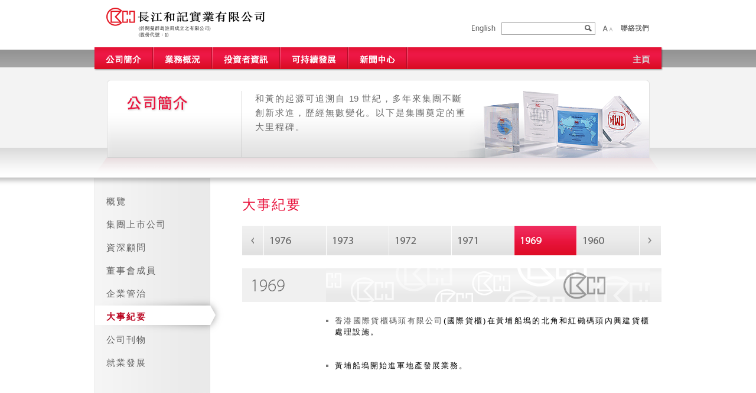

--- FILE ---
content_type: text/html; charset=utf-8
request_url: https://www.ckh.com.hk/tc/about/milestones.php?year=1969
body_size: 7004
content:
<!DOCTYPE html PUBLIC "-//W3C//DTD XHTML 1.0 Transitional//EN" "http://www.w3.org/TR/xhtml1/DTD/xhtml1-transitional.dtd">
<html xmlns="http://www.w3.org/1999/xhtml" lang="zh-HK" xml:lang="zh-HK">
<head>
<meta http-equiv="Content-Type" content="text/html; charset=utf-8" />
<title>長江和記實業有限公司 - 公司簡介 > 大事紀要</title>

<!--<meta name="viewport" content="width=device-width" />-->
<link rel="apple-touch-icon" href="https://www.ckh.com.hk/apple-touch-icon.png" />
<link rel="shortcut icon" href="/favicon.ico" type="image/x-icon"><link href="https://www.ckh.com.hk/tc/css/nav.css" rel="stylesheet" type="text/css">
<link href="https://www.ckh.com.hk/tc/css/style.css?v=230721" rel="stylesheet" type="text/css">
<link href="https://www.ckh.com.hk/tc/css/image_style.css" rel="stylesheet" type="text/css">
<link href="https://www.ckh.com.hk/tc/css/style_print.css" rel="stylesheet" type="text/css" media="print">
<!--[if lte IE 8]>
<link href="https://www.ckh.com.hk/tc/css/image_style_ie.css" rel="stylesheet" type="text/css">
<![endif]-->
<link href="https://www.ckh.com.hk/tc/css/jquery.fancybox-1.3.4.css" rel="stylesheet" type="text/css">
<link href='//fonts.googleapis.com/css?family=Droid+Sans:400,700' rel='stylesheet' type='text/css'>

<script language="javascript" type="text/javascript" src="https://www.ckh.com.hk/js/jquery.min.js"></script>



<script language="javascript" type="text/javascript" src="https://www.ckh.com.hk/js/fancybox/jquery.easing-1.3.pack.js"></script>
<script language="javascript" type="text/javascript" src="https://www.ckh.com.hk/js/fancybox/jquery.mousewheel-3.0.4.pack.js"></script>
<script language="javascript" type="text/javascript" src="https://www.ckh.com.hk/js/fancybox/jquery.fancybox-1.3.4.js"></script>

<script language="javascript" type="text/javascript" src="https://www.ckh.com.hk/js/jquery-ui.min.js"></script>
<script language="javascript" type="text/javascript" src="https://www.ckh.com.hk/js/jquery.cycle.all.js"></script>
<script language="javascript" type="text/javascript" src="https://www.ckh.com.hk/js/jquery.touchwipe.min.js"></script>
<script language="javascript" type="text/javascript" src="https://www.ckh.com.hk/js/jquery.rightClick.js"></script>
<script src="https://apicorp.irasia.com/share/v1/share.js?key=f77b74430ee8"></script>
<script language="javascript" type="text/javascript" src="https://www.ckh.com.hk/js/common.js?v=230721"></script>





<script language="javascript" type="text/javascript">

var mainSection = "about";
var subSection = "milestones";
var subSubSection = "";

</script>

                              <script>!function(e){var n="https://s.go-mpulse.net/boomerang/";if("False"=="True")e.BOOMR_config=e.BOOMR_config||{},e.BOOMR_config.PageParams=e.BOOMR_config.PageParams||{},e.BOOMR_config.PageParams.pci=!0,n="https://s2.go-mpulse.net/boomerang/";if(window.BOOMR_API_key="SSBFB-EBTTD-YK482-27HY6-NGBYP",function(){function e(){if(!o){var e=document.createElement("script");e.id="boomr-scr-as",e.src=window.BOOMR.url,e.async=!0,i.parentNode.appendChild(e),o=!0}}function t(e){o=!0;var n,t,a,r,d=document,O=window;if(window.BOOMR.snippetMethod=e?"if":"i",t=function(e,n){var t=d.createElement("script");t.id=n||"boomr-if-as",t.src=window.BOOMR.url,BOOMR_lstart=(new Date).getTime(),e=e||d.body,e.appendChild(t)},!window.addEventListener&&window.attachEvent&&navigator.userAgent.match(/MSIE [67]\./))return window.BOOMR.snippetMethod="s",void t(i.parentNode,"boomr-async");a=document.createElement("IFRAME"),a.src="about:blank",a.title="",a.role="presentation",a.loading="eager",r=(a.frameElement||a).style,r.width=0,r.height=0,r.border=0,r.display="none",i.parentNode.appendChild(a);try{O=a.contentWindow,d=O.document.open()}catch(_){n=document.domain,a.src="javascript:var d=document.open();d.domain='"+n+"';void(0);",O=a.contentWindow,d=O.document.open()}if(n)d._boomrl=function(){this.domain=n,t()},d.write("<bo"+"dy onload='document._boomrl();'>");else if(O._boomrl=function(){t()},O.addEventListener)O.addEventListener("load",O._boomrl,!1);else if(O.attachEvent)O.attachEvent("onload",O._boomrl);d.close()}function a(e){window.BOOMR_onload=e&&e.timeStamp||(new Date).getTime()}if(!window.BOOMR||!window.BOOMR.version&&!window.BOOMR.snippetExecuted){window.BOOMR=window.BOOMR||{},window.BOOMR.snippetStart=(new Date).getTime(),window.BOOMR.snippetExecuted=!0,window.BOOMR.snippetVersion=12,window.BOOMR.url=n+"SSBFB-EBTTD-YK482-27HY6-NGBYP";var i=document.currentScript||document.getElementsByTagName("script")[0],o=!1,r=document.createElement("link");if(r.relList&&"function"==typeof r.relList.supports&&r.relList.supports("preload")&&"as"in r)window.BOOMR.snippetMethod="p",r.href=window.BOOMR.url,r.rel="preload",r.as="script",r.addEventListener("load",e),r.addEventListener("error",function(){t(!0)}),setTimeout(function(){if(!o)t(!0)},3e3),BOOMR_lstart=(new Date).getTime(),i.parentNode.appendChild(r);else t(!1);if(window.addEventListener)window.addEventListener("load",a,!1);else if(window.attachEvent)window.attachEvent("onload",a)}}(),"".length>0)if(e&&"performance"in e&&e.performance&&"function"==typeof e.performance.setResourceTimingBufferSize)e.performance.setResourceTimingBufferSize();!function(){if(BOOMR=e.BOOMR||{},BOOMR.plugins=BOOMR.plugins||{},!BOOMR.plugins.AK){var n=""=="true"?1:0,t="",a="aokgtpyxfuxmy2lpr2ta-f-567b97aa6-clientnsv4-s.akamaihd.net",i="false"=="true"?2:1,o={"ak.v":"39","ak.cp":"1559572","ak.ai":parseInt("992760",10),"ak.ol":"0","ak.cr":9,"ak.ipv":4,"ak.proto":"h2","ak.rid":"3f3b945","ak.r":47370,"ak.a2":n,"ak.m":"","ak.n":"essl","ak.bpcip":"3.148.105.0","ak.cport":51052,"ak.gh":"23.208.24.76","ak.quicv":"","ak.tlsv":"tls1.3","ak.0rtt":"","ak.0rtt.ed":"","ak.csrc":"-","ak.acc":"","ak.t":"1768918694","ak.ak":"hOBiQwZUYzCg5VSAfCLimQ==sztU7KlJ0pp4DhKsB8yU6yt7U3Aryc4YBABLvtvg2P914aFpG+Fv5TQQosXTAJqWH5sEoWERRoz9mTSQeTOGRGnrEBQwEC/9x7DuTJA1Z/DO5wWgnfwY7yzv51naaUiz9WVXCS7THc4KdeYORDIPSySWpENblCZCjPr32SEewayeEr4Jk3gBB2wLUYLWlUb/2T3eXiluDyAzKgfDbaZFI31rnNK8p9weeVulAXAe/BzTIosKBQD6tPM3upb0Oj/swYJIxZ/afEjDXMcEnl1RmkjUxXnkWZKEEqhCCnpRsRSC7EgXP9vTH+VAMc0vP1irGfAT6LNXjm470H4LuU/GVy6a4w8eRZivRk0OGa/2fbc8NHNjt7l72M6EU4VJ56F+zk5KWCw2Fy0STg7wrsD5fvI+Ic3dr/REe1zJ2cBGypk=","ak.pv":"39","ak.dpoabenc":"","ak.tf":i};if(""!==t)o["ak.ruds"]=t;var r={i:!1,av:function(n){var t="http.initiator";if(n&&(!n[t]||"spa_hard"===n[t]))o["ak.feo"]=void 0!==e.aFeoApplied?1:0,BOOMR.addVar(o)},rv:function(){var e=["ak.bpcip","ak.cport","ak.cr","ak.csrc","ak.gh","ak.ipv","ak.m","ak.n","ak.ol","ak.proto","ak.quicv","ak.tlsv","ak.0rtt","ak.0rtt.ed","ak.r","ak.acc","ak.t","ak.tf"];BOOMR.removeVar(e)}};BOOMR.plugins.AK={akVars:o,akDNSPreFetchDomain:a,init:function(){if(!r.i){var e=BOOMR.subscribe;e("before_beacon",r.av,null,null),e("onbeacon",r.rv,null,null),r.i=!0}return this},is_complete:function(){return!0}}}}()}(window);</script></head>
<body>
	<!-- header -->
	<div id="header" class="siteFull">
    <div class="siteInside">
        <div href="/tc/global/home.php" id="logo" title="長江和記實業有限公司"></div>
        <div id="globalFunction">
        	<a href="javascript:;" id="langBtn_en" title="English"></a>
            <div id="globalSearch">
            	<form action="/tc/global/search.php" method="get">
                	<input type="text" name="q" id="q" style="*float:left" />
                    <input type="submit" value=" " />
                </form>
            </div>
            <a href="javascript:;" id="zoom_in_btn" title="放大"></a>
            <a href="javascript:;" id="zoom_out_btn" title="縮小"></a>
 
            <a href="/tc/global/contact.php" id="contact_btn" title="聯絡我們"></a>
        </div>
        
        
        
        
        
    </div>
</div>	<!-- nav -->
	<div id="navArea" class="siteFull">
		<div class="siteInside">
			<div id="printNav"></div>

			<a href="/tc/global/home.php" id="nav_home" title="主頁"></a>
			<ul id="nav">
					<li><a href="/tc/about/" id="nav_about" title="公司簡介">公司簡介</a>
					<ul class="pulldownlayer" id="pulldownlayer_about">
						<li class="mainNavTitle"><a href="/tc/about/" title="公司簡介" id="nav_hl_about" class="subNavLink"></a></li>
						<li class="subNavTop"></li>
						<li><a href="/tc/about/overview.php" id="subMainNav_overview" title="概覽" class="subNavItem">概覽</a></li>
						<li><a href="/tc/about/structure.php" id="subMainNav_structure" title="集團上市公司" class="subNavItem">集團上市公司</a></li>
						<li><a href="/tc/about/senior_advisor.php" id="subMainNav_senior_advisor" title="資深顧問" class="subNavItem">資深顧問</a></li>
						<li><a href="/tc/about/directors.php" id="subMainNav_directors" title="董事會成員" class="subNavItem">董事會成員</a></li>
						<li><a href="/tc/about/governance.php" id="subMainNav_governance" title="企業管治" class="subNavItem">企業管治</a></li>
						<li><a href="/tc/about/milestones.php" id="subMainNav_milestones" title="大事紀要" class="subNavItem">大事紀要</a></li>
						<li><a href="/tc/about/journal.php" id="subMainNav_journal" title="公司刊物" class="subNavItem">公司刊物</a></li>
						<li><a href="/tc/about/career.php" id="subMainNav_career" title="就業發展" class="subNavItem">就業發展</a></li>
						<li class="subNavBottom"></li>
					</ul>
				</li>
				<li><a href="/tc/businesses/" id="nav_businesses" title="業務概況">業務概況</a>
					<ul class="pulldownlayer" id="pulldownlayer_businesses">
						<li class="mainNavTitle"><a href="/tc/businesses/" title="業務概況" id="nav_hl_businesses" class="subNavLink"></a></li>
						<li class="subNavTop"></li>
						<li><a href="/tc/businesses/port.php" id="subMainNav_port" title="港口及相關服務" class="subNavItem">港口及相關服務</a></li>
						<li><a href="/tc/businesses/retail.php" id="subMainNav_retail" title="零售" class="subNavItem">零售</a></li>
						<li><a href="/tc/businesses/infrastructure.php" id="subMainNav_infrastructure" title="基建" class="subNavItem">基建</a></li>
						<li><a href="/tc/businesses/telecommunications.php" id="subMainNav_telecommunications" title="電訊" class="subNavItem">電訊</a></li>
						<li><a href="/tc/businesses/others.php" id="subMainNav_others" title="財務及投資與其他業務" class="subNavItem">財務及投資與其他業務</a></li>
						<li class="subNavBottom"></li>
					</ul>
				</li>
				<li><a href="/tc/ir/" id="nav_ir" title="投資者資訊">投資者資訊</a>
					<ul class="pulldownlayer" id="pulldownlayer_ir">
						<li class="mainNavTitle"><a href="/tc/ir/" title="投資者資訊" id="nav_hl_ir" class="subNavLink"></a></li>
						<li class="subNavTop"></li>
						<li><a href="/tc/ir/share.php" id="subMainNav_share" title="股價" class="subNavItem">股價</a></li>
						<li><a href="/tc/ir/finhigh.php" id="subMainNav_finhigh" title="財務概要" class="subNavItem">財務概要</a></li>
						<li><a href="/tc/ir/annual.php" id="subMainNav_annual" title="年報" class="subNavItem">年報</a></li>
						<li><a href="/tc/ir/interim.php" id="subMainNav_interim" title="中期報告" class="subNavItem">中期報告</a></li>
						<li><a href="/tc/ir/announcements.php" id="subMainNav_announcements" title="公佈及通函 - 長江和記實業" class="subNavItem">公佈及通函 - 長江和記實業</a></li>
						<li><a href="/tc/ir/announcements_group.php" id="subMainNav_announcements_group" title="公佈及通函 - 集團公司" class="subNavItem">公佈及通函 - 集團公司</a></li>
						<li><a href="/tc/ir/shareholder_info.php" id="subMainNav_shareholder_info" title="股東資訊" class="subNavItem">股東資訊</a></li>
						<li><a href="/tc/ir/bond.php" id="subMainNav_bond" title="債券發行人" class="subNavItem">債券發行人</a></li>
						<li><a href="/tc/ir/sff.php" id="subMainNav_sff" title="可持續金融" class="subNavItem">可持續金融</a></li>
						<li><a href="/tc/ir/presentation.php" id="subMainNav_presentation" title="投資者簡報" class="subNavItem">投資者簡報</a></li>
						<li><a href="/tc/ir/calendar.php" id="subMainNav_calendar" title="財務日誌" class="subNavItem">財務日誌</a></li>
						<li><a href="/tc/ir/riskfactors.php" id="subMainNav_riskfactors" title="風險因素" class="subNavItem">風險因素</a></li>
						<li><a href="/tc/ir/ircontact.php" id="subMainNav_ircontact" title="投資者聯絡" class="subNavItem">投資者聯絡</a></li>
						<li><a href="/tc/ir/registration.php" id="subMainNav_registration" title="投資者登記" class="subNavItem">投資者登記</a></li>
						<li class="subNavBottom"></li>
					</ul>
				</li>
				<li><a href="/tc/esg/" id="nav_esg" title="可持續發展">可持續發展</a>
					<ul class="pulldownlayer" id="pulldownlayer_esg">
						<li class="mainNavTitle"><a href="/tc/esg/" title="可持續發展" id="nav_hl_esg" class="subNavLink"></a></li>
						<li class="subNavTop"></li>
						<li><a href="/tc/esg/esg_message.php" id="subMainNav_esg_message" title="主席報告" class="subNavItem">主席報告</a></li>
						<li><a href="/tc/esg/esg_policies.php" id="subMainNav_esg_policies" title="可持續發展政策" class="subNavItem">可持續發展政策</a></li>
						<li><a href="/tc/esg/esg_sustainability-report.php" id="subMainNav_esg_sustainability-report" title="可持續發展報告" class="subNavItem">可持續發展報告</a></li>
						<li><a href="/tc/esg/other_sustainability_disclosures.php" id="subMainNav_other_sustainability_disclosures" title="其他可持續發展披露" class="subNavItem">其他可持續發展披露</a></li>
						<li><a href="/tc/esg/sustainability_contact.php" id="subMainNav_sustainability_contact" title="可持續發展聯絡" class="subNavItem">可持續發展聯絡</a></li>
						<li class="subNavBottom"></li>
					</ul>
				</li>
				<li><a href="/tc/media/" id="nav_media" title="新聞中心">新聞中心</a>
					<ul class="pulldownlayer" id="pulldownlayer_media">
						<li class="mainNavTitle"><a href="/tc/media/" title="新聞中心" id="nav_hl_media" class="subNavLink"></a></li>
						<li class="subNavTop"></li>
						<li><a href="/tc/media/press_releases.php" id="subMainNav_press_releases" title="新聞稿" class="subNavItem">新聞稿</a></li>
						<li><a href="/tc/media/photo.php" id="subMainNav_photo" title="圖片庫" class="subNavItem">圖片庫</a></li>
						<li><a href="/tc/media/media_registration.php" id="subMainNav_media_registration" title="傳媒登記" class="subNavItem">傳媒登記</a></li>
						<li><a href="/tc/media/contact.php" id="subMainNav_contact" title="新聞界聯絡" class="subNavItem">新聞界聯絡</a></li>
						<li class="subNavBottom"></li>
					</ul>
				</li>
			</ul>
		</div>
	</div>

    <!-- banner -->
	<div id="banner" class="siteFull">
		<div class="siteInside" id="bannar_about">
			<div class="customBannerArea" style="background-image:url(/upload/images/tc/banner/about_2_photo.png)">
				<div class="bannerRight">
					<div class="bannerArea">
						<span>和黃的起源可追溯自 <span class="noSpace">19</span> 世紀，多年來集團不斷<br />
創新求進，歷經無數變化。以下是集團奠定的重<br />
大里程碑。</span>
					</div>
				</div>
			</div>
		</div>
	</div>
	<!-- mainArea -->

	<div id="mainArea" class="siteFull">
		<div class="shadow"></div>
		<div class="siteInside">
			<!-- subNav -->
			<div id="subNavArea">
				<div id="subNavHighlight">
					<a href="/tc/about/overview.php" id="subNav_overview">概覽</a>
					<a href="/tc/about/structure.php" id="subNav_structure">集團上市公司</a>
					<a href="/tc/about/senior_advisor.php" id="subNav_senior_advisor">資深顧問</a>
					<a href="/tc/about/directors.php" id="subNav_directors">董事會成員</a>
					<div id="subSubNavArea_directors" class="subSubNavArea">
						<a href="/tc/about/directors_list.php" id="subSubNav_directors_list">董事名單及其角色與職能</a>
						<a href="/tc/about/directors_details.php" id="subSubNav_directors_details">董事個人資料</a>
					</div>
					<a href="/tc/about/governance.php" id="subNav_governance">企業管治</a>
					<div id="subSubNavArea_governance" class="subSubNavArea">
						<a href="/tc/about/cgreport.php" id="subSubNav_cgreport">企業管治報告</a>
						<a href="/tc/about/cg_policies.php" id="subSubNav_cg_policies">企業管治政策</a>
						<a href="/tc/about/audit_committee.php" id="subSubNav_audit_committee">審核委員會</a>
						<a href="/tc/about/remuneration_committee.php" id="subSubNav_remuneration_committee">薪酬委員會</a>
						<a href="/tc/about/nomination_committee.php" id="subSubNav_nomination_committee">提名委員會</a>
						<a href="/tc/about/sustainability_committee.php" id="subSubNav_sustainability_committee">可持續發展委員會</a>
						<a href="/tc/about/articles.php" id="subSubNav_articles">組織章程大綱及細則</a>
						<a href="/tc/about/procedure.php" id="subSubNav_procedure">選舉董事的程序</a>
						<a href="/tc/about/group_tax_strategy.php" id="subSubNav_group_tax_strategy">集團稅務策略</a>
						<a href="/tc/about/section_172_statement.php" id="subSubNav_section_172_statement">2006 英國公司法第 172 條聲明</a>
					</div>
					<a href="/tc/about/milestones.php" id="subNav_milestones">大事紀要</a>
					<a href="/tc/about/journal.php" id="subNav_journal">公司刊物</a>
					<a href="/tc/about/career.php" id="subNav_career">就業發展</a>
					<div id="subSubNavArea_career" class="subSubNavArea">
						<a href="/tc/about/opportunities.php" id="subSubNav_opportunities">就業機會</a>
					</div>
				</div>
			</div>

			<!-- Content Area -->
			<div class="contentArea">


<div class="sectionTitle">大事紀要</div>
<div class="width_710">
	<a style="background-position: 0pt 0pt;" href="javascript:;" id="yearNav_right"></a>
	<div style="position: relative; overflow: hidden;" id="yearNav">
		<div style="position: absolute; top: 0px; left: 0px; display: none; z-index: 11;" id="yearTab_1">
				<a href="/tc/about/milestones.php?year=2025" id="year_2025" alt="2025" class=""></a>
				<a href="/tc/about/milestones.php?year=2024" id="year_2024" alt="2024" class=""></a>
				<a href="/tc/about/milestones.php?year=2023" id="year_2023" alt="2023" class=""></a>
				<a href="/tc/about/milestones.php?year=2022" id="year_2022" alt="2022" class=""></a>
				<a href="/tc/about/milestones.php?year=2021" id="year_2021" alt="2021" class=""></a>
				<a href="/tc/about/milestones.php?year=2020" id="year_2020" alt="2020" class=""></a>
			</div>
		<div style="position: absolute; top: 0px; left: 0px; display: none; z-index: 10;" id="yearTab_2">
				<a href="/tc/about/milestones.php?year=2019" id="year_2019" alt="2019" class=""></a>
				<a href="/tc/about/milestones.php?year=2018" id="year_2018" alt="2018" class=""></a>
				<a href="/tc/about/milestones.php?year=2017" id="year_2017" alt="2017" class=""></a>
				<a href="/tc/about/milestones.php?year=2016" id="year_2016" alt="2016" class=""></a>
				<a href="/tc/about/milestones.php?year=2015" id="year_2015" alt="2015" class=""></a>
				<a href="/tc/about/milestones.php?year=2014" id="year_2014" alt="2014" class=""></a>
			</div>
		<div style="position: absolute; top: 0px; left: 0px; display: none; z-index: 9;" id="yearTab_3">
				<a href="/tc/about/milestones.php?year=2013" id="year_2013" alt="2013" class=""></a>
				<a href="/tc/about/milestones.php?year=2012" id="year_2012" alt="2012" class=""></a>
				<a href="/tc/about/milestones.php?year=2011" id="year_2011" alt="2011" class=""></a>
				<a href="/tc/about/milestones.php?year=2010" id="year_2010" alt="2010" class=""></a>
				<a href="/tc/about/milestones.php?year=2009" id="year_2009" alt="2009" class=""></a>
				<a href="/tc/about/milestones.php?year=2008" id="year_2008" alt="2008" class=""></a>
			</div>
		<div style="position: absolute; top: 0px; left: 0px; display: none; z-index: 8;" id="yearTab_4">
				<a href="/tc/about/milestones.php?year=2007" id="year_2007" alt="2007" class=""></a>
				<a href="/tc/about/milestones.php?year=2006" id="year_2006" alt="2006" class=""></a>
				<a href="/tc/about/milestones.php?year=2005" id="year_2005" alt="2005" class=""></a>
				<a href="/tc/about/milestones.php?year=2004" id="year_2004" alt="2004" class=""></a>
				<a href="/tc/about/milestones.php?year=2003" id="year_2003" alt="2003" class=""></a>
				<a href="/tc/about/milestones.php?year=2002" id="year_2002" alt="2002" class=""></a>
			</div>
		<div style="position: absolute; top: 0px; left: 0px; display: none; z-index: 7;" id="yearTab_5">
				<a href="/tc/about/milestones.php?year=2001" id="year_2001" alt="2001" class=""></a>
				<a href="/tc/about/milestones.php?year=2000" id="year_2000" alt="2000" class=""></a>
				<a href="/tc/about/milestones.php?year=1999" id="year_1999" alt="1999" class=""></a>
				<a href="/tc/about/milestones.php?year=1998" id="year_1998" alt="1998" class=""></a>
				<a href="/tc/about/milestones.php?year=1997" id="year_1997" alt="1997" class=""></a>
				<a href="/tc/about/milestones.php?year=1996" id="year_1996" alt="1996" class=""></a>
			</div>
		<div style="position: absolute; top: 0px; left: 0px; display: none; z-index: 6;" id="yearTab_6">
				<a href="/tc/about/milestones.php?year=1995" id="year_1995" alt="1995" class=""></a>
				<a href="/tc/about/milestones.php?year=1994" id="year_1994" alt="1994" class=""></a>
				<a href="/tc/about/milestones.php?year=1993" id="year_1993" alt="1993" class=""></a>
				<a href="/tc/about/milestones.php?year=1992" id="year_1992" alt="1992" class=""></a>
				<a href="/tc/about/milestones.php?year=1991" id="year_1991" alt="1991" class=""></a>
				<a href="/tc/about/milestones.php?year=1990" id="year_1990" alt="1990" class=""></a>
			</div>
		<div style="position: absolute; top: 0px; left: 0px; display: none; z-index: 5;" id="yearTab_7">
				<a href="/tc/about/milestones.php?year=1989" id="year_1989" alt="1989" class=""></a>
				<a href="/tc/about/milestones.php?year=1988" id="year_1988" alt="1988" class=""></a>
				<a href="/tc/about/milestones.php?year=1987" id="year_1987" alt="1987" class=""></a>
				<a href="/tc/about/milestones.php?year=1985" id="year_1985" alt="1985" class=""></a>
				<a href="/tc/about/milestones.php?year=1984" id="year_1984" alt="1984" class=""></a>
				<a href="/tc/about/milestones.php?year=1983" id="year_1983" alt="1983" class=""></a>
			</div>
		<div style="position: absolute; top: 0px; left: 0px; display: none; z-index: 4;" id="yearTab_8">
				<a href="/tc/about/milestones.php?year=1982" id="year_1982" alt="1982" class=""></a>
				<a href="/tc/about/milestones.php?year=1981" id="year_1981" alt="1981" class=""></a>
				<a href="/tc/about/milestones.php?year=1980" id="year_1980" alt="1980" class=""></a>
				<a href="/tc/about/milestones.php?year=1979" id="year_1979" alt="1979" class=""></a>
				<a href="/tc/about/milestones.php?year=1978" id="year_1978" alt="1978" class=""></a>
				<a href="/tc/about/milestones.php?year=1977" id="year_1977" alt="1977" class=""></a>
			</div>
		<div style="position: absolute; top: 0px; left: 0px; display: block;opacity:1; z-index: 3;" id="yearTab_9">
				<a href="/tc/about/milestones.php?year=1976" id="year_1976" alt="1976" class=""></a>
				<a href="/tc/about/milestones.php?year=1973" id="year_1973" alt="1973" class=""></a>
				<a href="/tc/about/milestones.php?year=1972" id="year_1972" alt="1972" class=""></a>
				<a href="/tc/about/milestones.php?year=1971" id="year_1971" alt="1971" class=""></a>
				<a href="/tc/about/milestones.php?year=1969" id="year_1969" alt="1969" class="current"></a>
				<a href="/tc/about/milestones.php?year=1960" id="year_1960" alt="1960" class=""></a>
			</div>
		<div style="position: absolute; top: 0px; left: 0px; display: none; z-index: 2;" id="yearTab_10">
				<a href="/tc/about/milestones.php?year=1950" id="year_1950" alt="1950" class=""></a>
				<a href="/tc/about/milestones.php?year=1903" id="year_1903" alt="1903" class=""></a>
				<a href="/tc/about/milestones.php?year=1883" id="year_1883" alt="1883" class=""></a>
				<a href="/tc/about/milestones.php?year=1877" id="year_1877" alt="1877" class=""></a>
				<a href="/tc/about/milestones.php?year=1863" id="year_1863" alt="1863" class=""></a>
				<a href="/tc/about/milestones.php?year=1841" id="year_1841" alt="1841" class=""></a>
			</div>
		<div style="position: absolute; top: 0px; left: 0px; display: none; z-index: 1;" id="yearTab_11">
				<a href="/tc/about/milestones.php?year=1828" id="year_1828" alt="1828" class=""></a>
			</div>
	</div>
	<a style="background-position: -37px 50px;" href="javascript:;" id="yearNav_left"></a>
	
	<div class="clear"></div>
	

	<div class="yearTitle noPhoto">
		<div id="title_1969" class="yearText"></div>
		<div class="logoImg"></div>
		<div class="clear"></div>
	</div>

	<div class="milestonesPadding">
		<ul>

			<li style="padding-bottom:6px;"><p>
	<a href="http://www.hit.com.hk/" target="_blank">香港國際貨櫃碼頭有限公司</a>(國際貨櫃)在黃埔船塢的北角和紅磡碼頭內興建貨櫃處理設施。</p>
</li>

			<li style="padding-bottom:6px;"><p>
	黃埔船塢開始進軍地產發展業務。</p>
</li>
		</ul>
	</div>

	<div class="back2Top">&nbsp;</div>
</div>

				<div class="clear"></div>
			</div>
			
			<div class="clear"></div>

		</div>
	</div>
	
	<!-- sitemap -->
	<div id="sitemap" class="siteFull">
		<div class="siteInside">

			<div id="sitemap_about" class="section">
				<div class="title"></div>
				<a href="/tc/about/overview.php">概覽</a>
				<a href="/tc/about/structure.php">集團上市公司</a>
				<a href="/tc/about/senior_advisor.php">資深顧問</a>
				<a href="/tc/about/directors.php">董事會成員</a>
				<a href="/tc/about/governance.php">企業管治</a>
				<a href="/tc/about/milestones.php">大事紀要</a>
				<a href="/tc/about/journal.php">公司刊物</a>
				<a href="/tc/about/career.php">就業發展</a>
			</div>
			<div id="sitemap_businesses" class="section">
				<div class="title"></div>
				<a href="/tc/businesses/port.php">港口及相關服務</a>
				<a href="/tc/businesses/retail.php">零售</a>
				<a href="/tc/businesses/infrastructure.php">基建</a>
				<a href="/tc/businesses/telecommunications.php">電訊</a>
				<a href="/tc/businesses/others.php">財務及投資與其他業務</a>
			</div>
			<div id="sitemap_ir" class="section">
				<div class="title"></div>
				<a href="/tc/ir/share.php">股價</a>
				<a href="/tc/ir/finhigh.php">財務概要</a>
				<a href="/tc/ir/annual.php">年報</a>
				<a href="/tc/ir/interim.php">中期報告</a>
				<a href="/tc/ir/announcements.php">公佈及通函 - 長江和記實業</a>
				<a href="/tc/ir/announcements_group.php">公佈及通函 - 集團公司</a>
				<a href="/tc/ir/shareholder_info.php">股東資訊</a>
				<a href="/tc/ir/bond.php">債券發行人</a>
				<a href="/tc/ir/sff.php">可持續金融</a>
				<a href="/tc/ir/presentation.php">投資者簡報</a>
				<a href="/tc/ir/calendar.php">財務日誌</a>
				<a href="/tc/ir/riskfactors.php">風險因素</a>
				<a href="/tc/ir/ircontact.php">投資者聯絡</a>
				<a href="/tc/ir/registration.php">投資者登記</a>
			</div>
			<div id="sitemap_esg" class="section">
				<div class="title"></div>
				<a href="/tc/esg/esg_message.php">主席報告</a>
				<a href="/tc/esg/esg_policies.php">可持續發展政策</a>
				<a href="/tc/esg/esg_sustainability-report.php">可持續發展報告</a>
				<a href="/tc/esg/other_sustainability_disclosures.php">其他可持續發展披露</a>
				<a href="/tc/esg/sustainability_contact.php">可持續發展聯絡</a>
			</div>
			<div id="sitemap_media" class="section">
				<div class="title"></div>
				<a href="/tc/media/press_releases.php">新聞稿</a>
				<a href="/tc/media/photo.php">圖片庫</a>
				<a href="/tc/media/media_registration.php">傳媒登記</a>
				<a href="/tc/media/contact.php">新聞界聯絡</a>
			</div>
			<div class="tools" style="display: block;">
				<div class="title"></div>
				<a href="javascript:;" id="rsspage"><span class="noSpace">RSS</span> 饋送服務</a>
				<a href="javascript:;" id="globalBookmark" class="mobileHide">加到我的最愛</a>
				<a href="https://www.ckh.com.hk/tc/about/milestones.php?year=1969&print=Y" target="_blank">列印本頁</a>
				<a href="javascript:;" id="sharepage" class="addthis_button">分享本頁</a>
			</div>
		
			<div class="clear"></div>
		</div>
	</div>
	<!-- footer -->
	<div id="footer" class="siteFull">
    <div class="siteInside">
    	<!--<a href="/tc/global/disclaimer.php">免責聲明</a> &nbsp; --><a href="/tc/global/privacy.php">私隱政策</a> &nbsp; <a href="/tc/global/tnc.php">條款及細則</a> &nbsp; <a href="/tc/global/sitemap.php">網站地圖</a><br>
        <a href="/tc/global/copyright.php"><span class="noSpace">CK Hutchison Holdings Limited</span> 長江和記實業有限公司 (於開曼群島註冊成立之有限公司)。 &nbsp; 版權 <span class="noSpace">2026</span> &nbsp; 本公司保留一切版權。</a>
		
    </div>
</div>
</div>
</body>
</html>

--- FILE ---
content_type: text/css
request_url: https://www.ckh.com.hk/tc/css/nav.css
body_size: 1080
content:

/********************************************************************/


#nav, #nav ul {
     margin:0;
     padding:0;
     list-style-type:none;
     list-style-position:outside;
     position:relative;
	 z-index:1001;
	 
} /* remove bullet and margin for all ul (top and sub level) */

#nav a{
	text-indent: -9999px;

}

#nav ul a{
	text-indent: 0px;
	text-align:left;

}

#nav a:link, #nav a:active, #nav a:visited{
    display:block;
    color:#000;
    text-decoration:none;
} /* set all link as a block which will occupy a full LI width */

#nav a:hover, #nav a.hover{
    color:#ed0031;
	/*background-color:#fff;*/
} /* add hover effect for text link */


/* first level */

#nav li {
	float:left;
	position:relative;
	margin:0px;
	padding:0px;
} /* make first level li float left */


/* second level */
#nav ul {
    position:absolute;
    width:0px;
    display:none;
	top:0px;  /* This line is added to fix the submenu requirement */
	left:6px;
} /* make second level invisible */
#nav li ul li
{
	float:none;
	
	
}

#nav ul a {
   
    /*border-bottom:1px solid #fff;*/
} /* make second level link float left, so that the next level will align next to it */


#nav ul a.subNavLink {
	text-indent: 0px;

}
/* third and more level */
#nav ul ul {
    width:0px;
	top:auto;

}

#nav ul ul a {
	float:left;
	border-bottom:0px solid #fff;
}

/* doesn't work with IE6, jquery is required */
#nav li:hover>ul {
	display:block;
}

.subNavTop
{
	border-right:1px #525252 solid;
	border-left:1px #525252 solid;
	background-color:#FFFFFF;
	width:185px;
	height:14px;
	z-index:1000;
}

.subNavItem
{
	letter-spacing:0.25em;
	background-color:#FFFFFF;
	border-right:1px #525252 solid;
	border-left:1px #525252 solid;
/*	line-height:31px;*/
	line-height:18px;
	width:159px;
	padding: 7px 13px 7px 13px;
	color:#333333;
	background-image:url(../images/nav/pulldown_bg.gif);
	background-position:bottom right;
	background-repeat:no-repeat;
	font-size:12px;
}

.subNavItem:hover
{
	letter-spacing:0.2em;
	font-weight:bold;
	color:#ed0031;
}

.subNavBottom
{
	background-color:#525252;
	border-right:1px #525252 solid;
	border-left:1px #525252 solid;
	width:185px;
	height:1px;
	overflow:hidden;
	line-height:1px;
}

#pulldownlayer_businesses .subNavTop, #pulldownlayer_businesses .subNavBottom
{
	width:185px;
}

#pulldownlayer_businesses .subNavItem
{
	width:159px;
}

#pulldownlayer_ir .subNavTop, #pulldownlayer_ir .subNavBottom
{
	width:185px;
}

#pulldownlayer_ir .subNavItem
{
	width:159px;
}

#pulldownlayer_esg .subNavTop, #pulldownlayer_esg .subNavBottom
{
	width:174px;
}

#pulldownlayer_esg .subNavItem
{
	width:148px;
}

.mainNavTitle
{
	height:30px;
	left:-6px;

}

.pulldownlayer
{

}



/****************************************************************/
@media print {
	#printNav  { display:block; background-image:url(../images/nav/navbtn_print.png); width:960px; height:37px; overflow:hidden;}
}
@media screen {
	#printNav { display:none; }
	
	#nav_about, #nav_about.current, #nav_about:hover, #nav_about.hover,#nav_hl_about{height:37px;width:100px;background-repeat: no-repeat; background-position:0px 0px; }
	#nav_about{background-image: url(../images/nav/navbtn_off.png);}
	#nav_about.current{background-image: url(../images/nav/navbtn_selected.png);}
	#nav_about:hover, #nav_about.hover, #nav_hl_about{background-image: url(../images/nav/navbtn_on.png);}
	
	#nav_businesses, #nav_businesses.current, #nav_businesses:hover, #nav_businesses.hover,#nav_hl_businesses{height:37px;width:100px;background-repeat: no-repeat; background-position:-100px 0px;}
	#nav_businesses{background-image: url(../images/nav/navbtn_off.png);}
	#nav_businesses.current{background-image: url(../images/nav/navbtn_selected.png);}
	#nav_businesses:hover, #nav_businesses.hover, #nav_hl_businesses{background-image: url(../images/nav/navbtn_on.png);}
	
	#nav_ir, #nav_ir.current, #nav_ir:hover, #nav_ir.hover,#nav_hl_ir{height:37px;width:115px;background-repeat: no-repeat; background-position:-200px 0px;}
	#nav_ir{background-image: url(../images/nav/navbtn_off.png);}
	#nav_ir.current{background-image: url(../images/nav/navbtn_selected.png);}
	#nav_ir:hover, #nav_ir.hover, #nav_hl_ir{background-image: url(../images/nav/navbtn_on.png);}
	
	#nav_esg, #nav_esg.current, #nav_esg:hover, #nav_esg.hover,#nav_hl_esg{height:37px;width:115px;background-repeat: no-repeat; background-position:-315px 0px;}
	#nav_esg{background-image: url(../images/nav/navbtn_off.png);}
	#nav_esg.current{background-image: url(../images/nav/navbtn_selected.png);}
	#nav_esg:hover, #nav_esg.hover, #nav_hl_esg{background-image: url(../images/nav/navbtn_on.png);}
	
	#nav_media, #nav_media.current, #nav_media:hover, #nav_media.hover,#nav_hl_media{height:37px;width:100px;background-repeat: no-repeat; background-position:-430px 0px;}
	#nav_media{background-image: url(../images/nav/navbtn_off.png);}
	#nav_media.current{background-image: url(../images/nav/navbtn_selected.png);}
	#nav_media:hover, #nav_media.hover, #nav_hl_media{background-image: url(../images/nav/navbtn_on.png);}
	
	
	
	
	
	#subMainNav_overview, #subMainNav_overview:hover, #subMainNav_overview.hover{}
	#subMainNav_overview{}
	#subMainNav_overview:hover, #subMainNav_overview.hover{ }
	
	
	
	#nav_home
	{
		background-image:url(../images/nav/nav_home_off.png);
		width:68px;
		height:37px;
		float:right;
	}
		
}
@media print {
	#nav { display: none; }
}

--- FILE ---
content_type: text/css
request_url: https://www.ckh.com.hk/tc/css/style.css?v=230721
body_size: 7507
content:

/*
html, body, div, span, applet, object, iframe,
	h1, h2, h3, h4, h5, h6, p, blockquote, pre,
	a, abbr, acronym, address, big, cite, code,
	del, dfn, em, img, ins, kbd, q, s, samp,
	small, strike, strong, sub, sup, tt, var,
	b, u, i, center,
	dl, dt, dd, ol, ul, li,
	fieldset, form, label, legend,
	table, caption, tbody, tfoot, thead, tr, th, td,
	article, aside, canvas, details, embed, 
	figure, figcaption, footer, header, hgroup, 
	menu, nav, output, ruby, section, summary,
	time, mark, audio, video {
		margin: 0;
		padding: 0;
		border: 0;
		font-size: 100%;
	}

*/
/*
@media screen {
	html, body, div, span, applet, object, iframe,
	h1, h2, h3, h4, h5, h6, p, blockquote, pre,
	a, abbr, acronym, address, big, cite, code,
	del, dfn, em, img, ins, kbd, q, s, samp,
	small, strike, strong, sub, sup, tt, var,
	b, u, i, center,
	dl, dt, dd, ol, ul, li,
	fieldset, form, label, legend,
	table, caption, tbody, tfoot, thead, tr, th, td,
	article, aside, canvas, details, embed, 
	figure, figcaption, footer, header, hgroup, 
	menu, nav, output, ruby, section, summary,
	time, mark, audio, video {
		vertical-align: baseline;
	}
}

*/

/* HTML5 display-role reset for older browsers */

/*
	article, aside, details, figcaption, figure, 
	footer, header, hgroup, menu, nav, section {
		display: block;
	}
	body {
		line-height: 1;
	}
	ul {
		list-style: none;
	}
	ol {
		padding: 0 0 0 18px;
	}
	blockquote, q {
		quotes: none;
	}
	blockquote:before, blockquote:after,
	q:before, q:after {
		content: '';
		content: none;
	}
	table {
		border-collapse: collapse;
		border-spacing: 0;
	}
	
*/

ul {
	list-style: none;
	margin: 0;
	padding: 0;
}
ol {
	margin: 0;
	padding: 0 0 0 18px;
}
a img{
	border:none;
}
/*Global*/ /***************************************************************/

BODY, B, P, TD, input, textarea, select, LI, A {
	/*font-family:"Trebuchet MS", Arial, Helvetica, sans-serif;*/
	font-family:Arial, "新細明體", sans-serif;
	-webkit-text-size-adjust:none;
	color : #000;
}

body
{
	margin:0px;
	padding:0px;
	text-align:center;
	font-size:62.5%;
	letter-spacing:2px;
}
body br{
letter-spacing: 0em;
}

#homeMainArea{
letter-spacing:0px;
}

a
{
	
	color:#000;
	text-decoration:none;
}

a:hover
{
	text-decoration:underline;
	
}

b
{
	font-weight:bold;
}

i
{
	font-style:italic;
}

p
{
	line-height:1.5em;
	margin-bottom:0;
}

p.alignLeft
{
	text-align: left;
}

p.alignCenter
{
	text-align: center;
}

p.alignRight
{
	text-align: right;
}

p.alignJustified
{
	text-align: justified;
}

td
{
	line-height:1.5em;
}

.pSpace
{
	margin:0 0 1.5em 0;
}

.pLineHeight
{
	line-height:1.5em;
}

sup
{
	font-size:0.8em;
	vertical-align:super;
	line-height:0.8em;
}

.noSpace
{
	/*background-color:#FBF20E;*/
	letter-spacing:0px;

}
.noSpaceAuto
{
	/*background-color:#0FF;*/
	letter-spacing:0px;
	display:inline;
}
.noSpace .noSpaceAuto{
	/*background-color:#0F0;*/
}
/*Site*/ /***************************************************************/

.siteFull
{
	margin:0px;
	padding:0px;
	text-align:center;
	font-size:1.3em;
		min-width:980px;
}

.siteInside
{
	width:980px;
	margin:0 auto;
	text-align:left;
}

/*Header*/ /***************************************************************/

#header .siteInside
{
	width:920px;
	padding:11px 30px 0px 30px;
	height:69px;
	
	/*
	background-image:url(../images/temp/header.gif);
	background-position:682px 38px;
	background-repeat:no-repeat;	
	*/
}

#logo
{
	background-image:url(../images/global/logo.gif);
	width:377px;
	height:58px;
	display:block;
	float:left;
}

#globalFunction
{
	width:301px;
	/*background-color:#0F0;*/
	float:right;
	margin:27px 0 0 0;
	
}

#globalFunction a, #globalFunction div
{
	float:left;
}

#globalSearch
{
	border:1px solid #A3A3A3;
	width:157px;
	height:19px;
	overflow:hidden;
	margin:0 0 0 10px;
	letter-spacing:0px;
}

#globalSearch input
{
	border:0px;
	background-color:#FFFFFF;
	
}

#globalSearch input#q
{
	width:134px;
}

/*Nav*/ /***************************************************************/

#navArea
{
	background-image:url(../images/global/nav_out_bg.gif);
	background-repeat:repeat-x;
}

#navArea .siteInside
{
	background-image:url(../images/global/nav_bg.gif);
	background-repeat:no-repeat;
	width:960px;
	padding:0px 10px 0px 10px;
	height:40px;	
	/*
	*padding-top:1px;
	*height:39px;
	*/
}

/*Banner*/ /***************************************************************/

#banner
{
	background-color:#f3f3f3;
}

#banner
{
	height:165px;
	background-image:url(../images/global/banner_bg.gif);
	background-repeat:repeat-x;
	background-position:bottom;
	text-align:center;
	padding:15px 0 0 0;
}

#banner.landingPage
{
	height:278px;
	padding:15px 0 0 0;
	background-image:url(../images/global/banner_landingpage_bg.gif);	
}

#banner.homePage
{
	height:417px;
	padding:0 0 0 0;
	background-image:url(../images/global/banner_homepage_bg.gif);	
}


#banner .siteInside
{
	background-position:center;
	background-repeat:no-repeat;
}

#banner .customBannerArea
{
	background-repeat:no-repeat;
	background-position:550px 0;
}

#banner .bannerArea
{
	font-family:Segoe UI, Arial, Helvetica, sans-serif;
	
	margin:0 auto;
	
	width:436px;
	height:138px;
	display:block;
	overflow:hidden;
	
	font-size:15px;
	color:#6c6c6c;
	line-height:24px;
	/*
	text-shadow:0px 0px 2px #ccc;
	*/
	
	padding:20px 250px 0px 270px;
}

#banner .bannerArea .title
{
	color:#888888;
}

#banner.landingPage .bannerArea
{
	margin:0 auto;
	width:276px;
	height:192px;
	display:block;
	overflow:hidden;
	font-size:15px;
	color:#fff;
	line-height:22px;
	/*
	text-shadow:0px 0px 1px #ccc;
	*/
	padding:70px 635px 0px 45px;
	background-repeat:no-repeat;
}

#homeBanner.siteInside
{
	padding:40px 30px 0;
	width:920px;
	height:377px;
	position:relative;
	/*background-color:#F00*/
}

#homeBanner .bannerPhoto
{
	position:absolute;
	width:531px;
	height:354px;
	display:block;
	overflow:hidden;
	/*background-color:#0000FF;*/
}

#homeBanner .bannerPhoto div
{
	width:531px;
	height:354px;
	display:block;
	
}

#homeBanner .bannerIcon
{
	z-index:1000;
	position:absolute;
	right:15px;
	top:326px;
	width:440px;
	height:58px;
	overflow:hidden;
}

#homeBanner .bannerIcon div
{
	position:absolute;
}

.bannerText
{
	position:absolute;
	left:607px;
	top:76px;
	width:342px;
	height:250px;
	overflow:hidden;
}

.bannerText .title
{
	margin:0 0 25px 0;
}

.bannerText .text
{
	font-size:14px;
	color:#5c5e76;
	line-height:20px;
	text-align:justify;
	text-justify:inter-ideograph;
}


/*homeMainArea*/ /***************************************************************/

#homeMainArea
{
	height:220px;
}

#homeMainArea .siteInside
{
	padding:30px 10px 28px;
	width:960px;
	position:relative;
	
}

#homeMainArea #homeBoxArea
{
	/*padding:0 13px;*/
	height:162px;
	overflow:hidden;
	
}

#homeMainArea #homeBoxNav_right
{
	width:20px;
	height:162px;
	display:block;
	position:absolute;
	left:10px;
	top:30px;
	z-index:100;
	
}

#homeMainArea #homeBoxNav_left
{
	width:20px;
	height:162px;
	display:block;
	position:absolute;
	right:10px;
	top:30px;
	z-index:100;
}

#homeMainArea #homeBoxArea .homeBoxPage
{
	padding:0 8px;
}

.homeBox_Type_IMG, .homeBox_Type_STOCK, .homeBox_Type_MIX
{
	border: 1px solid #C1C1C1;
	width:208px;
	height:160px;
	overflow:hidden;
	float:left;
	margin:0 13px;
	
	/* IE6-7  */
	filter: progid:DXImageTransform.Microsoft.gradient(startColorstr=#ffffff, endColorstr=#E5E5E5); zoom:1;
	
	/* IE8  */
	-ms-filter: "progid:DXImageTransform.Microsoft.gradient(startColorstr=#ffffff, endColorstr=#E5E5E5)"; 
	
	/* IE10 */ 
	background-image: -ms-linear-gradient(top, #ffffff 0%, #E5E5E5 100%);
	
	/* Mozilla Firefox */ 
	background-image: -moz-linear-gradient(top, #ffffff 0%, #E5E5E5 100%);
	
	/* Opera */ 
	background-image: -o-linear-gradient(top, #ffffff 0%, #E5E5E5 100%);
	
	/* Webkit (Safari/Chrome 10) */ 
	background-image: -webkit-gradient(linear, left top, left bottom, color-stop(0, #ffffff), color-stop(1, #E5E5E5));
	
	/* Webkit (Chrome 11+) */ 
	background-image: -webkit-linear-gradient(top, #ffffff 0%, #E5E5E5 100%);
	
	/* Proposed W3C Markup */ 
	background-image: linear-gradient(top, #ffffff 0%, #E5E5E5 100%);
}

.homeBox_Type_IMG a
{
	width:208px;
	height:160px;
	overflow:hidden;
	display:block;
}



.homeBox_Type_MIX .homeBoxImg
{
	margin: 7px 0 0 0;
	width:208px;
	height:58px;
	background-repeat:no-repeat;
}

.homeBox_Type_MIX .text
{
	padding:15px 15px 0 15px;
	line-height:1.2em;
	font-size:13px;
}

.homeBox_Type_MIX .text .date
{
	color:#E31232;
	letter-spacing:0px;
	font-size:13px;
}


/*mainArea*/ /***************************************************************/

#mainArea
{
	position:relative;
	min-height:550px;
	/*
	height:auto;
	height:550px\9;
	*/
	
}

#mainArea .shadow
{
	position:absolute;
	width:100%;
	*left:0px;
	border-top:1px solid #E0E0E0;
	height:13px;
	background-image:url(../images/global/mainarea_shadow.png);
	background-repeat:repeat-x;
}

#mainArea .siteInside
{
	width:960px;
	padding:0 10px;
}

#mainArea #subNavArea
{
	background-image:url(../images/subnav/subnav_bg.png);
	background-repeat:no-repeat;
	background-position:top left;
	width:220px;
	float:left;
	min-height:543px;
	/*position:relative;*/
	
}

#mainArea #subNavArea #subNavHighlight
{
	/*position:absolute;*/
	background-image:url(../images/subnav/subnav_highlight.png);
	background-repeat:no-repeat;
	background-position:0 -100px;;
	padding:22px 0 30px 0;
	
}

#mainArea #subNavArea #subNavHighlight.large1
{
	background-image:url(../images/subnav/subnav_highlight_2.png);
}

#mainArea #subNavArea #subNavHighlight.large2
{
	background-image:url(../images/subnav/subnav_highlight_3.png);
}

#mainArea #subNavArea #subNavHighlight.large3
{
	background-image:url(../images/subnav/subnav_highlight_4.png);
}

#mainArea #subNavArea a
{
	color:#5d5d5d;
	text-decoration:none;
	display:block;
	width:170px;
	padding:10px 30px 10px 20px;
	font-size:1.15em;
	/*line-height:1.15em;*/
}

#mainArea #subNavArea a:hover, #mainArea #subNavArea a.current
{
	font-weight:bold;
	color:#b9001d;
}

#mainArea #subNavArea .subSubNavArea
{
	display:none;
}

#mainArea #subNavArea .subSubNavArea a
{
	background-image:url(../images/global/subsubnav_dot.gif);
	background-repeat:no-repeat;
	background-position:20px 16px;
	width:155px;
	padding:10px 30px 10px 35px;
}

#mainArea #subNavArea .subSubNavArea a.current
{
	background-image:url(../images/global/subsubnav_dot_current.gif);
}

#mainArea .contentArea
{
	float:right;
	width:710px;
	padding:31px 0px 80px 30px;
	*padding:31px 0px 66px 30px;
}

#mainArea .contentArea .sectionTitle
{
	font-family:'Droid Sans', Arial, Helvetica, sans-serif;
	font-size:1.75em;
	color:#e9153e;
	margin:0 0 20px 0;
	
}

#mainArea .contentArea .relatedTopicArea
{
	float:right;
	width:150px;
}

#mainArea .contentArea .relatedTopicArea .relatedTopic, #mainArea .contentArea .relatedTopicArea .relatedYear
{
	margin:0 0 20px 0;
}

#mainArea .contentArea .relatedTopic
{
	width:124px;
	min-height:150px;
	border:1px solid #E1E1E1;
	padding:12px;
	line-height:1.3em;
	
	float:right;
	
	
	/* IE6-7  */
	filter: progid:DXImageTransform.Microsoft.gradient(startColorstr=#ffffff, endColorstr=#E5E5E5); zoom:1;
	
	/* IE8  */
	-ms-filter: "progid:DXImageTransform.Microsoft.gradient(startColorstr=#ffffff, endColorstr=#E5E5E5)"; 
	
	/* IE10 */ 
	background-image: -ms-linear-gradient(top, #ffffff 0%, #E5E5E5 100%);
	
	/* Mozilla Firefox */ 
	background-image: -moz-linear-gradient(top, #ffffff 0%, #E5E5E5 100%);
	
	/* Opera */ 
	background-image: -o-linear-gradient(top, #ffffff 0%, #E5E5E5 100%);
	
	/* Webkit (Safari/Chrome 10) */ 
	background-image: -webkit-gradient(linear, left top, left bottom, color-stop(0, #ffffff), color-stop(1, #E5E5E5));
	
	/* Webkit (Chrome 11+) */ 
	background-image: -webkit-linear-gradient(top, #ffffff 0%, #E5E5E5 100%);
	
	/* Proposed W3C Markup */ 
	background-image: linear-gradient(top, #ffffff 0%, #E5E5E5 100%);
}

#mainArea .contentArea .relatedYear
{
	width:124px;
	border:1px solid #E1E1E1;
	padding:12px;
	float:right;
	background-color:#FFFFFF;
}

#mainArea .contentArea .relatedYear select
{
	width:124px;
}

#mainArea .contentArea .relatedYear .relayedBoxSearch
{
	border:1px solid #E1E1E1;
	width:122px;
	letter-spacing:0px;
}

#mainArea .contentArea .relatedYear .relayedBoxSearch input[type=text]
{
	border:0px solid #E1E1E1;
	width:100px;
	*width:80px;
}


#mainArea .contentArea .relatedTopic .title, #mainArea .contentArea .relatedYear .title
{
	font-weight:bold;
	padding:0 0 12px 0;
	display:block;
}

#mainArea .contentArea .relatedTopic a.title
{
	background-image:url(../images/global/related_arrow.gif);
	background-repeat:no-repeat;
	background-position:right 2px;
	font-weight:bold;
	padding:0 0 12px 0;
	display:block;
	color:#015DAA;
}

#mainArea .contentArea .relatedTopic a.title:hover
{
	text-decoration:none;
}

#mainArea .contentArea .relatedTopic .relatedContentLink
{
	margin:0 0 0.8em 0;
	display:block;
	color:#015DAA;
	
}

#mainArea .contentArea .contentHighlight
{
	/*
	font-family:'Droid Sans', Arial, Helvetica, sans-serif;
	*/

	
	background-color:#F2F2F2;
	font-size:1.15em;
	color:#003e72;
	padding:20px 0 22px 22px;
	line-height:23px;
	margin:0 0 1.5em 0;
	text-align:left;
	/*text-shadow:0px 0px 1px #246194;*/
}

#mainArea .contentArea .contentHighlight p
{
	color:#003e72;
	line-height:23px;
	margin:0;
}


#mainArea .contentArea .contentHighlight a
{
	color:#003e72;
}

#mainArea .contentArea .contentHighlight a:hover
{
	text-decoration:underline;
}

#mainArea .contentArea .contentHighlight img
	{
		border:1px #fff solid;
		border-right:0px;
		max-width:226px;
		margin:2px 0 5px 22px;
	}

@media screen {
	#mainArea .contentArea .contentHighlight img
	{
		float:right;
	}
}


#mainArea .contentArea .width_530
{
	text-align:justify;
	text-justify:inter-ideograph;
	float:left;
	width:530px;
}

#mainArea .contentArea .width_530 .contentLeftPhoto
{
	margin:5px 15px 15px 0px;
	-moz-box-shadow: 0px 5px 5px #B6B6B8;
	-webkit-box-shadow: 0px 5px 5px #B6B6B8;
	box-shadow: 0px 5px 5px #B6B6B8;
	-ms-filter: "progid:DXImageTransform.Microsoft.Shadow(Strength=9, Direction=180, Color='#B6B6B8')";
	filter: progid:DXImageTransform.Microsoft.Shadow(Strength=9, Direction=180, Color='#B6B6B8');
}

#mainArea .contentArea .width_530 .contentRightPhoto
{
	margin:5px 0px 15px 15px;
	-moz-box-shadow: 0px 5px 5px #B6B6B8;
	-webkit-box-shadow: 0px 5px 5px #B6B6B8;
	box-shadow: 0px 5px 5px #B6B6B8;
	-ms-filter: "progid:DXImageTransform.Microsoft.Shadow(Strength=9, Direction=180, Color='#B6B6B8')";
	filter: progid:DXImageTransform.Microsoft.Shadow(Strength=9, Direction=180, Color='#B6B6B8');
}

@media screen {
	#mainArea .contentArea .width_530 .contentLeftPhoto
	{
		float:left;
	}
	
	#mainArea .contentArea .width_530 .contentRightPhoto
	{
		float:right;
	}
}

#mainArea .contentArea .contentPadding
{
	padding:0 12px 0 12px;
}

#mainArea .contentArea .width_710
{
	text-align:justify;
	text-justify:inter-ideograph;
	width:710px;
}


#mainArea .contentArea .width_690
{
	text-align:justify;
	text-justify:inter-ideograph;
	width:690px;
	padding:0 20px 0 0;
}



#mainArea .contentArea .width_690 .highlightIntraLink
{
	background-color:#f2f2f2;
	padding:12px;
}

/*
#mainArea .contentArea .width_690 .contentRightPhoto
{
	margin:0 -20px 15px 15px;
	border-right: #EEEEEE 20px solid;
}

@media screen {
	#mainArea .contentArea .width_690 .contentRightPhoto
	{
		float:right;
	}
}

*/

#mainArea .contentArea .width_690 .contentLeftPhoto
{
	margin:5px 15px 15px 0px;
	-moz-box-shadow: 0px 5px 5px #B6B6B8;
	-webkit-box-shadow: 0px 5px 5px #B6B6B8;
	box-shadow: 0px 5px 5px #B6B6B8;
	-ms-filter: "progid:DXImageTransform.Microsoft.Shadow(Strength=9, Direction=180, Color='#B6B6B8')";
	filter: progid:DXImageTransform.Microsoft.Shadow(Strength=9, Direction=180, Color='#B6B6B8');
}

#mainArea .contentArea .width_690 .contentRightPhoto
{
	margin:5px 0px 15px 15px;
	-moz-box-shadow: 0px 5px 5px #B6B6B8;
	-webkit-box-shadow: 0px 5px 5px #B6B6B8;
	box-shadow: 0px 5px 5px #B6B6B8;
	-ms-filter: "progid:DXImageTransform.Microsoft.Shadow(Strength=9, Direction=180, Color='#B6B6B8')";
	filter: progid:DXImageTransform.Microsoft.Shadow(Strength=9, Direction=180, Color='#B6B6B8');
}

@media screen {
	#mainArea .contentArea .width_690 .contentLeftPhoto
	{
		float:left;
	}
	
	#mainArea .contentArea .width_690 .contentRightPhoto
	{
		float:right;
	}
}



#mainArea .contentArea .subTitle
{
	color:#6D6D6D;
	font-size:1.6em;
	line-height:1em;
	margin:0 0 1em 0;
}

#mainArea .contentArea ul li, .sphereContent li, .reportsContent li
{
	background-image:url(../images/global/listdot_lvl_1.gif);
	background-repeat:no-repeat;
	background-position:0 0.6em;
	padding:0 0 0 15px;
	line-height:1.5em;
}

#mainArea .contentArea ul li:after
{
	content:"\00a0";
}

#mainArea .contentArea ul>li>ul>li, .sphereContent ul>li>ul>li, .reportsContent ul>li>ul>li
{
	background-image:url(../images/global/listdot_lvl_2.gif);
	background-repeat:no-repeat;
	background-position:0 0.6em;
	padding:0 0 0 15px;
	line-height:1.5em;
}

/*sitemap*/ /***************************************************************/

#sitemap
{
	/*background-color:#7a7a7a;*/
	
	/* IE6-7  */
	filter: progid:DXImageTransform.Microsoft.gradient(startColorstr=#797979, endColorstr=#8B8B8B); zoom:1;
	
	/* IE8  */
	-ms-filter: "progid:DXImageTransform.Microsoft.gradient(startColorstr=#797979, endColorstr=#8B8B8B)"; 
	
	/* IE10 */ 
	background-image: -ms-linear-gradient(top, #797979 0%, #8B8B8B 100%);
	
	/* Mozilla Firefox */ 
	background-image: -moz-linear-gradient(top, #797979 0%, #8B8B8B 100%);
	
	/* Opera */ 
	background-image: -o-linear-gradient(top, #797979 0%, #8B8B8B 100%);
	
	/* Webkit (Safari/Chrome 10) */ 
	background-image: -webkit-gradient(linear, left top, left bottom, color-stop(0, #797979), color-stop(1, #8B8B8B));
	
	/* Webkit (Chrome 11+) */ 
	background-image: -webkit-linear-gradient(top, #797979 0%, #8B8B8B 100%);
	
	/* Proposed W3C Markup */ 
	background-image: linear-gradient(top, #797979 0%, #8B8B8B 100%);
}

#sitemap .siteInside
{
	width:930px;
	padding:28px 20px 24px 30px;
	font-size:12px;
}

#sitemap .siteInside .section
{
	width:160px;
	padding:0 48px 0 0;
	float:left;
	display:none;
}



#sitemap .siteInside .tools
{
	width:95px;
	padding:0 0 0 0;
	float:left;
	display:none;
}

#sitemap .siteInside .legal
{
	width:130px;
	padding:0 0 0 90px;
	float:left;
	display:none;
}

#sitemap .siteInside .section a, #sitemap .siteInside .tools a, #sitemap .siteInside .legal a, #sitemap .siteInside .archive a
{
	color:#fff;
	display:block;
	/*margin:0 0 0.5em 0;*/
	margin:0 0 6px 0;
}

#sitemap .siteInside .homeSiteMap
{
	display:block;
}

#sitemap .siteInside .archive
{
	width:200px;
	padding:20px 50px 0 0;
	float:left;
	display:none;
}


/*footer*/ /***************************************************************/


#footer
{
	
	
	
	/*background-color:#565656;*/
	
	/* IE6-7  */
	filter: progid:DXImageTransform.Microsoft.gradient(startColorstr=#565656, endColorstr=#4A4A4A); zoom:1;
	
	/* IE8  */
	-ms-filter: "progid:DXImageTransform.Microsoft.gradient(startColorstr=#565656, endColorstr=#4A4A4A)"; 
	
	/* IE10 */ 
	background-image: -ms-linear-gradient(top, #565656 0%, #4A4A4A 100%);
	
	/* Mozilla Firefox */ 
	background-image: -moz-linear-gradient(top, #565656 0%, #4A4A4A 100%);
	
	/* Opera */ 
	background-image: -o-linear-gradient(top, #565656 0%, #4A4A4A 100%);
	
	/* Webkit (Safari/Chrome 10) */ 
	background-image: -webkit-gradient(linear, left top, left bottom, color-stop(0, #565656), color-stop(1, #4A4A4A));
	
	/* Webkit (Chrome 11+) */ 
	background-image: -webkit-linear-gradient(top, #565656 0%, #4A4A4A 100%);
	
	/* Proposed W3C Markup */ 
	background-image: linear-gradient(top, #565656 0%, #4A4A4A 100%);
}

#footer .siteInside
{
	color:#b6b6b6;
	text-align:center;
	line-height:20px;
	font-size:12px;
	padding:10px 0;
}

#footer .siteInside a
{
	color:#b6b6b6;
}

/*content*/ /***************************************************************/

.landingBox_about
{
	width:530px;
	height:180px;
	padding: 0 0 20px 0;
}

.landingBox_about.large
{
	height:200px;
	padding: 0;
	margin: 0 0 20px 0;
}

.landingBox_about a
{
	font-family:'Droid Sans', Arial, Helvetica, sans-serif;
	line-height:30px;
	color:#fff;
	display:block;
	padding:0 0 0 12px;
	font-size:1.3em;
}

.landingBox_about a:hover
{
	color:#eee;
	text-decoration:none;
}

.landingBox_about .content
{
	padding:14px 0 0 90px;
	text-align:left;
	line-height:1.3em;
}

.landingBox_about .content img
{
	float:right;
	margin:0 0 0 15px;
}

.landingBox_about .contentShort
{
	padding:8px 12px 0;
	height:56px;
	overflow:hidden;
	text-align:left;
	line-height:1.3em;
}

.landingBox_large
{
	width:530px;
	height:180px;
	padding: 0 0 20px 0;
}

.landingBox_large a
{
	font-family:'Droid Sans', Arial, Helvetica, sans-serif;
	line-height:30px;
	color:#fff;
	display:block;
	padding:0 0 0 12px;
	font-size:1.3em;
}

.landingBox_large a:hover
{
	color:#eee;
	text-decoration:none;
}

.landingBox_large .content
{
	padding:14px 0 0 90px;
	text-align:left;
	line-height:1.3em;
}

.landingBox_large .content img
{
	float:right;
	margin:0 0 0 15px;
}

.landingBox_small
{
	height:180px;
	width:255px;
	padding-bottom:20px;
	float:left;
}

.landingBox_small.last
{
	padding-bottom:0;
}

.landingBox_small a
{
	font-family:'Droid Sans', Arial, Helvetica, sans-serif;
	line-height:30px;
	color:#fff;
	display:block;
	padding:0 0 0 12px;
	font-size:1.3em;
}

.landingBox_small a:hover
{
	color:#eee;
	text-decoration:none;
}

.landingBox_small .contentShort
{
	padding:8px 12px 0;
	height:56px;
	overflow:hidden;
	text-align:left;
	line-height:1.3em;
}

.landingBox_small.long
{
	height:200px;
}

.landingBox_small.long .contentShort
{
	height:77px;
}

.landingBox_small.leftBox
{
	float:left;
}

.landingBox_small.rightBox
{
	float:right;
}

.landingBox_small .indexReport
{
	padding:5px 0 0 0;
	text-align:center;
}

.landingBox_small .indexReport a
{
	display:inline;
	color:#6D6D6D;
	line-height:134px;
}

.landingBox_small .indexReport a img
{
	vertical-align:middle;
}

a.linkRecover
{
	font-family:Arial, Helvetica, sans-serif;
	font-size:1em;
	padding:0;
	color:#000;
	line-height:16px;
}

#yearNav
{
	width:636px;
	height:50px;
	overflow:hidden;
	
	background-color:#e5e5e5;
	float:left;
	margin:0 0 22px 0;

}

#yearNav div
{
	width:636px;
	background-image:url(../images/global/yearnav_bg.png);
	background-repeat:repeat-x;
}

.yearTitle
{
	background-color:#F0F0F0;
	margin:0 0 22px 0;
}

.yearTitle.noPhoto
{
	height:57px;	
}

.yearTitle.withPhoto
{
	height:220px;	
}

.yearTitle .slideShow
{
	margin:0 20px 0 0;
	float:right;
}

.yearTitle .slideShow .photo
{
	background-repeat:no-repeat;
	width:548px;
	height:185px;
	overflow:hidden;
	display:block;
}

.yearTitle .slideShow .text
{
	text-align:right;
	line-height:34px;
	display:block;
	color:#585858;
	width:548px;
}


#mainArea .contentArea .milestonesPadding
{
	padding:0 20px 0 142px;
}

#mainArea .contentArea .milestonesPadding a, #mainArea .contentArea .contentPadding a, .acrobatNote
{
	color:#555;
}

#mainArea .contentArea .milestonesPadding a:hover, #mainArea .contentArea .contentPadding a:hover, .acrobatNote:hover
{
	color:#000;
}

#mainArea .contentArea .awardItem
{
	padding:7px 18px 7px 18px;
	border-bottom:1px solid #E3E3E3
}

#mainArea .contentArea .awardItem.last
{
	border-bottom:0px;
}

#mainArea .contentArea .awardItem .awardTitle
{
	float:right;
	width:426px;
}

#mainArea .contentArea .awardItem .orgName
{
	float:left;
	width:228px;
	text-align:left;
	line-height:16px;
}

#booksGallery
{
	background-image:url(../images/global/book_bg.png);
	width:490px;
	height:573px;
	float:left;
	overflow:hidden;
}

#booksGallery>div
{
	background-image:url(../images/global/book_bg.png);
}

#booksGallery>div>div
{
	width:163px;
	height:176px;
	float:left;
	text-align:center;
	padding:15px 0 0 0;
}

.booksGallery_arrow
{
	float:left;
	width:20px;
	height:573px;
}


#booksGallery .bookCover
{
	background-image:url(../images/global/book_shadow.png);
	background-repeat:repeat-x;
	background-position:bottom;
	padding:0 0 12px 0;
	width:100px;
	height:136px;
	margin:0 auto 7px;
}

#booksGallery .bookCover img
{
	border:1px solid #E5E5E5;
}

#booksGallery a.bookSelect
{
	background-color:#fff;
	padding:1px 27px 1px 10px;
	height:17px;
	line-height:17px;
	background-image:url(../images/global/book_select_bg.gif);
	background-position:right;
	background-repeat:no-repeat;
	color:#000;
	text-decoration:none;
	letter-spacing:0px;
}

#booksGallery a.bookSelect:hover
{
	color:#6C6C6C;
}

#booksGallery a.bookLink
{
	padding:1px 14px 1px 10px;
	height:17px;
	line-height:17px;
	background-image:url(../images/global/book_link_bg.gif);
	background-position:right;
	background-repeat:no-repeat;
	color:#000;
	text-decoration:none;
	letter-spacing:0px;
}

#booksGallery a.bookLink:hover
{
	color:#6C6C6C;
}

#booksGallery .sphereContent, #booksGallery .reportsContent
{
	display:none;
}

#booksGalleryNav
{
	text-align:center;
	padding:20px 0 0 0;
	
}

#booksGalleryNav a 
{
	width:17px;
	height:17px;
	display:inline-block;
	background-image:url(../images/global/book_nav.png);
	background-position:-16px 4px;
	background-repeat:no-repeat;
}

#booksGalleryNav a.activeSlide
{
	background-position:4px 4px;
}

.sphereContent
{
	font-size:1.2em;
	text-align:left;
	background-color:#fff;
	width:350px;
	/*height:220px;*/
	padding:20px 20px 0;
	overflow:auto;
}

.reportsContent
{
	font-size:1.2em;
	text-align:left;
	background-color:#fff;
	width:500px;
	/*height:650px;*/
	padding:20px 20px 0;
	overflow:auto;
}

.sphereContent a, .reportsContent a
{
	color:#000;
}

.sphereContent h4, .reportsContent h4
{
	font-weight:bold;
}

.sphereContent ul, .reportsContent ul
{
	margin:0 0 1.5em 0;
}

.tab
{
	border-bottom:1px solid #B9011D;
	margin:0 0 22px 0;
}

.tab a
{
	font-family:'Droid Sans', Arial, Helvetica, sans-serif;
	height:30px;
	line-height:30px;
	text-align:center;
	color:#6B6B6B;
	width:190px;
	float:left;
	text-decoration:none;
	background-image:url(../images/global/tab_bg_off.gif);
	margin:0 8px 0 0;
	font-size:1.1em;
}

.tab a:hover , .tab a.current
{
	background-image:url(../images/global/tab_bg_on.gif);
	text-decoration:none;
	color:#FFF;
}

.pdfItems, .pdfInBoxItems, .pdfInBoxItemsWithCat
{
	margin:0 0 1.8em 0;
	line-height:1.5em;
}

.calItems
{
	margin:0 0 1.8em 0;
}

.pdfItems .pdfDate
{
	float:right;
	width:90px;
	text-align:right;
	letter-spacing:0px;
}

.pdfItems .pdfTitle
{
	float:left;
	width:410px;
	text-align:left;
}
.pdfItems .pdfShare
{
	margin-top:2px;
	float:right;
	width:30px;
	text-align:right;	
}
.pdfInBoxItems .pdfInBoxDate
{
	float:right;
	width:90px;
	text-align:right;
	padding:0 12px 0 0;
	letter-spacing:0px;
}

.pdfInBoxItems .pdfInBoxTitle
{
	float:left;
	width:416px;
	text-align:left;
	padding:0 0 0 12px;
}

.pdfInBoxItems .pdfInBoxTitle a
{
	font-family:Arial, Helvetica, sans-serif;
	color:#000;
	font-size:1em;
	line-height: 1.5em;
	padding:0;
}

.pdfInBoxItemsWithCat .pdfInBoxDate
{
	float:right;
	width:114px;
	text-align:right;
	padding:0 12px 0 0;
	letter-spacing:0px;
}

.pdfInBoxItemsWithCat .pdfInBoxTitle
{
	float:left;
	width:390px;
	text-align:left;
	padding:0 0 0 12px;
}

.pdfInBoxItemsWithCat .pdfInBoxTitle a
{
	font-family:Arial, Helvetica, sans-serif;
	color:#000;
	font-size:1em;
	line-height: 1.5em;
	padding:0;
}

.pdfInBoxItemsWithCat .pdfInBoxTitle img
{
	float:left;
	max-width:120px;
	margin: 4px 10px 10px 0;
}

.mediaLinkIcon
{
	float:left;
	width:18px;
	height:18px;
	overflow:hidden;
	display:block;
	margin:0 0 0 20px;
}


.calItems.title *
{
	font-weight:bold;
}

.calItems .calDate
{
	float:left;
	width:170px;
	text-align:right;
}

.calItems .calTitle
{
	float:left;
	width:320px;
	text-align:left;
}

.calItems .calAdd
{
	float:left;
	width:40px;
	text-align:center;
}

.contentGreyBox
{
	background-color:#F2F2F2;
	padding:20px;
}

a.companyLink
{
	background-repeat:no-repeat;
	background-position:left center;
	padding:0 0 0 30px;
	display:block;
	line-height:2em;	
}

.highlightTable
{
	
}

.highlightTable tr th
{
	padding:5px 10px;
}

.highlightTable tr td
{
	padding:1px 10px;
}

.highlightTable tr th
{
	text-align:left;
	font-weight:bold;
	background-color:#888888;
	color:#fff;
	vertical-align:bottom;
}

.highlightTable .textCenter
{
	text-align:center
}

.highlightTable .textRight
{
	text-align:right;
}

.highlightTable tr.color1 td
{
	background-color:#DDDDDD;
}

.contentBox
{
	border:1px solid #E1E1E1;
}

.contentBoxMargin
{
	margin:0 0 20px 0;
}

.contentBox .title_red, .contentBox .title_blue, .contentBox .title_green, .contentBox .title_greenblue, .contentBox .title_pink, .contentBox .title_orange, .contentBox .title_violet, .contentBox .title_gold,.contentBox .title_oceanblue, .contentBox .title
{
	font-family:'Droid Sans', Arial, Helvetica, sans-serif;
	line-height:28px;
	color:#fff;
	display:block;
	padding:0 0 0 12px;
	font-size:1.3em;
}

.contentBox p
{
	margin:0;
}

.contentBox a.title_red:hover, .contentBox a.title_blue:hover, .contentBox a.title_green:hover, .contentBox a.title_greenblue:hover, .contentBox a.title_pink:hover, .contentBox a.title_orange:hover, .contentBox a.title_violet:hover, .contentBox a.title_gold:hover
{
	color:#eee;
	text-decoration:none;
}

.contentBoxBg
{
	padding:16px 0 1px 0;
	
	/* IE6-7  */
	filter: progid:DXImageTransform.Microsoft.gradient(startColorstr=#ffffff, endColorstr=#e5e5e5); zoom:1;
	
	/* IE8  */
	-ms-filter: "progid:DXImageTransform.Microsoft.gradient(startColorstr=#ffffff, endColorstr=#e5e5e5)"; 
	
	/* IE10 */ 
	background-image: -ms-linear-gradient(top, #ffffff 0%, #e5e5e5 100%);
	
	/* Mozilla Firefox */ 
	background-image: -moz-linear-gradient(top, #ffffff 0%, #e5e5e5 100%);
	
	/* Opera */ 
	background-image: -o-linear-gradient(top, #ffffff 0%, #e5e5e5 100%);
	
	/* Webkit (Safari/Chrome 10) */ 
	background-image: -webkit-gradient(linear, left top, left bottom, color-stop(0, #ffffff), color-stop(1, #e5e5e5));
	
	/* Webkit (Chrome 11+) */ 
	background-image: -webkit-linear-gradient(top, #ffffff 0%, #e5e5e5 100%);
	
	/* Proposed W3C Markup */ 
	background-image: linear-gradient(top, #ffffff 0%, #e5e5e5 100%);

}

.contentBoxBg a.companyLink
{
	background-position: 0 2px;
	line-height:1.6em;
	text-align:left;
	margin:0 0 5px 0;
}

.iconBoxItems
{
	margin:0 0 12px 0;
	
}

.iconBoxItems .boxIcon
{
	width:30px;
	height:30px;
	float:left;
	overflow:hidden;
}

.iconBoxItems .content
{
	padding:6px 0 0 40px;
}

.iconBoxItems .content b
{
	line-height:1.5em;
}

ul.floatLi li
{
	float:left;
	margin:0 10px 0 0;
}

.smallTitle
{
	font-size:0.9em;
	line-height:1.5em;
}

.smallText
{
	font-size:0.9em;
	line-height:1.5em;
}

.smallText div.mark
{
	float:left;
	line-height:1.5em;
}

.smallText div.text
{
	padding:0 0 0 20px;
	line-height:1.5em;
}

.formField
{
	font-size:1em;
	border:1px solid #A3A3A3;
}

.formTable tr td
{
	padding: 0 0 3px 0;
}

.formButton
{
	border:0px;
	background-color:#FFF;
	text-align:center;
	width:80px;
	height:22px;
}

.searchBtn
{
	border:0px;
	background-color:#F2F2F2;
	width:20px;
	height:20px;
}

#mapTop
{
	width:670px;
	height:108px;
	display:block;
	overflow:hidden;
	padding:22px 19px 0 19px;
}

#mapTop #catIconArea
{
	height:42px;
	display:block;
	padding:7px 0 0 0;

}

#catIconArea a
{
	display:inline-block;
	height:18px;
	line-height:18px;
	margin:1px 23px 0 0;
}

#catIconArea a .mediaLinkIcon 
{
	margin:0 5px 0 0;
}

#mapTop #introText
{
	color:#fff;
	padding:15px 0 0 0;
	line-height:1.5em;
}

#global_map
{
	width:708px;
	height:339px;
	display:block;
	position:relative;
}

#global_map .mapLayer
{
	width:708px;
	height:339px;
	display:block;
	position:absolute;
}

.mapDot
{
	width:8px;
	height:7px;
	display:block;
	position:absolute;
	z-index:10;
	/*display:none;*/
	
}

.mapPop
{
	background-color:#e0e0e0;
	width:183px;
	position:absolute;
	display:none;
	border:1px solid #C7C7C7;
	z-index:100;
}

.mapPop .title
{
	font-size:1.2em;
	color:#e9153e;
	border-bottom:1px solid #EAEAEA;
	padding: 0 0 0 15px;
	line-height:28px;
}

.mapPop .cats
{
	padding: 10px 15px 10px 15px;
}

.contentBox .contentBoxClickTitle
{
	line-height:30px;
	padding:0 30px;
}

.contactBoxBg
{
	
	padding:16px 12px 0px 12px;
	line-height:1.5em;
	
	/* IE6-7  */
	filter: progid:DXImageTransform.Microsoft.gradient(startColorstr=#ffffff, endColorstr=#e5e5e5); zoom:1;
	
	/* IE8  */
	-ms-filter: "progid:DXImageTransform.Microsoft.gradient(startColorstr=#ffffff, endColorstr=#e5e5e5)"; 
	
	/* IE10 */ 
	background-image: -ms-linear-gradient(top, #ffffff 0%, #e5e5e5 100%);
	
	/* Mozilla Firefox */ 
	background-image: -moz-linear-gradient(top, #ffffff 0%, #e5e5e5 100%);
	
	/* Opera */ 
	background-image: -o-linear-gradient(top, #ffffff 0%, #e5e5e5 100%);
	
	/* Webkit (Safari/Chrome 10) */ 
	background-image: -webkit-gradient(linear, left top, left bottom, color-stop(0, #ffffff), color-stop(1, #e5e5e5));
	
	/* Webkit (Chrome 11+) */ 
	background-image: -webkit-linear-gradient(top, #ffffff 0%, #e5e5e5 100%);
	
	/* Proposed W3C Markup */ 
	background-image: linear-gradient(top, #ffffff 0%, #e5e5e5 100%);
}

.contactBoxBg .contactInfoBox
{
	width:260px;
	padding:0 20px 18px 0;
	float:left;
}

.contactBoxBg .contactInfoBox.full
{
	width:480px;
	padding:0 20px 18px 0;
	/*float:left;*/
}

.contactBoxBg .contactInfoBox td
{
	padding:0 5px 0 0;
	text-align:left;
}

.accordionTitle, .accordionToggleTitle
{
	cursor:pointer;
}

.accordionContent, .accordionToggleContent
{
	display:none;
}

.categroyLinks
{
	
}

.categroyLinks .allBtnBg
{
	height:18px;
	margin:0 -12px 0.8em;
	padding:0 12px;
}

.categroyLinks a
{
	clear:both;
	line-height:1.2em;
	margin: 0 0 0.8em;
	display:block;
	padding:2px 0 0 38px;
	text-decoration:none;
}

.categroyLinks a .mediaLinkIcon
{
	margin:-2px 0 0 -24px;
}

.categroyLinks .allBtnBg a
{
	padding:2px 0 0 0;
	text-align:center;
}

.pressHighlight
{
	border:1px solid #E1E1E1;
	padding:8px 0;
	line-height:1.5em;
	margin:0 0 20px 0;
	
	/* IE6-7  */
	filter: progid:DXImageTransform.Microsoft.gradient(startColorstr=#ffffff, endColorstr=#e5e5e5); zoom:1;
	
	/* IE8  */
	-ms-filter: "progid:DXImageTransform.Microsoft.gradient(startColorstr=#ffffff, endColorstr=#e5e5e5)"; 
	
	/* IE10 */ 
	background-image: -ms-linear-gradient(top, #ffffff 0%, #e5e5e5 100%);
	
	/* Mozilla Firefox */ 
	background-image: -moz-linear-gradient(top, #ffffff 0%, #e5e5e5 100%);
	
	/* Opera */ 
	background-image: -o-linear-gradient(top, #ffffff 0%, #e5e5e5 100%);
	
	/* Webkit (Safari/Chrome 10) */ 
	background-image: -webkit-gradient(linear, left top, left bottom, color-stop(0, #ffffff), color-stop(1, #e5e5e5));
	
	/* Webkit (Chrome 11+) */ 
	background-image: -webkit-linear-gradient(top, #ffffff 0%, #e5e5e5 100%);
	
	/* Proposed W3C Markup */ 
	background-image: linear-gradient(top, #ffffff 0%, #e5e5e5 100%);
}

.pressHighlight .pressHTitleItems
{
	background-color:#787878;
	color:#fff;
	font-weight:bold;
	line-height:1.5em;
}

.pressHighlight .pressHTitleItems .mediaLinkIcon
{
	margin:1px 0 0 20px;
}

.pressHighlight .pressHTitleItems .pressHDate
{
	width:140px;
	text-align:right;
	float:right;
	padding:4px 30px 4px 0;
}

.pressHighlight .pressHTitleItems .pressHTitle
{
	width:329px;
	float:left;
	padding:4px 0 4px 29px;
	padding:2px 0 2px 29px;
}

.pressHighlight .pressHTitleItems .pressHTitle a
{
	color:#fff;
}

.pressHighlight .pressHContent
{
	padding:20px 29px 10px;
}

.pressHighlight .pressHContent img
{
	
	max-width:150px;
	
}

.press_each img
{
	max-width:530px;
}


.pressHighlight .pressHContent .pressImgZoom
{
	width:150px;
	float:left;
	padding:0 0 14px 0;
	margin: 4px 10px 0 0;
}

#pressIndex .pdfItems .pdfTitle
{
	width:365px;
}

#pressIndex .pdfItems .pdfDate
{
	width:135px;
}

.pressBusinessTitle
{
	font-size:1.3em;
	font-weight:bold;
	line-height:1.7em;
	background-color:#000;
	color:#fff;
	padding:0 30px;
	margin: 0 0 20px;
}

.pressBusinessTitle_corporate{background-color:#B9001D;}
.pressBusinessTitle_ports{background-color:#017CBF;}
.pressBusinessTitle_port{background-color:#017CBF;}
.pressBusinessTitle_property{background-color:#09892E;}
.pressBusinessTitle_retail{background-color:#D1226B;}
.pressBusinessTitle_energy{background-color:#A5A5A5;}
.pressBusinessTitle_infrastructure{background-color:#72b246;}
.pressBusinessTitle_telecommunications{background-color:#f14e15;}
.pressBusinessTitle_others{background-color:#A45B2A;}
.pressBusinessTitle_foundation{background-color:#5C9F1B;}
.pressBusinessTitle_aircraft{background-color:#5885D8;}
.pressBusinessTitle_ckh{background-color:#B9001D;}
.pressBusinessTitle_hwl{background-color:#B9001D;}

.photoGalleryArea ul li
{
	background-image:none !important;
	width:94px;
	float:left;
	padding:0 0 16px 0 !important;
	margin:0 14px 0 0;
	text-align:left;
}

.photoGalleryArea ul li.last
{
	margin:0;
}

.photoGalleryArea ul li .funBtn
{
	margin:4px auto 0px;
	text-align:center;
}

.photoGalleryArea ul li .photoThumb
{
	width:94px;
	height:94px;
	background-position:center bottom;
	background-repeat:no-repeat;
	display:block;
	margin:0 0 4px 0;
}

.line
{
	background-color:#DCDCDC;
	height:1px;
	line-height:1px;
	overflow:hidden;
	display:block;
	margin:0 0 23px;
}

.eventBoxBg
{
	padding:16px 12px 10px 12px;
	line-height:1.5em;
	
	/* IE6-7  */
	filter: progid:DXImageTransform.Microsoft.gradient(startColorstr=#ffffff, endColorstr=#e5e5e5); zoom:1;
	
	/* IE8  */
	-ms-filter: "progid:DXImageTransform.Microsoft.gradient(startColorstr=#ffffff, endColorstr=#e5e5e5)"; 
	
	/* IE10 */ 
	background-image: -ms-linear-gradient(top, #ffffff 0%, #e5e5e5 100%);
	
	/* Mozilla Firefox */ 
	background-image: -moz-linear-gradient(top, #ffffff 0%, #e5e5e5 100%);
	
	/* Opera */ 
	background-image: -o-linear-gradient(top, #ffffff 0%, #e5e5e5 100%);
	
	/* Webkit (Safari/Chrome 10) */ 
	background-image: -webkit-gradient(linear, left top, left bottom, color-stop(0, #ffffff), color-stop(1, #e5e5e5));
	
	/* Webkit (Chrome 11+) */ 
	background-image: -webkit-linear-gradient(top, #ffffff 0%, #e5e5e5 100%);
	
	/* Proposed W3C Markup */ 
	background-image: linear-gradient(top, #ffffff 0%, #e5e5e5 100%);
}

.eventVideo
{
	float:left;
	width:190px;
	height:110px;
	margin:0 20px 10px 0;
	overflow:hidden;
}

.eventVideo .eventVideo_arrow
{
	background-image:url(../images/media/event_video_arrow_bg.gif);
	background-repeat:repeat-x;
	float:left;
	width:20px;
	height:110px;
}

.eventVideo_right, .eventVideo_left
{
	background-image:url(../images/media/event_video_arrow.png);
	background-repeat:no-repeat;
	
	display:block;
	width:20px;
	height:110px;
}

.eventVideo_right
{
	background-position:-20px center;
	
}

.eventVideo_left
{
	background-position:0px center;
}


.eventVideo .thumb
{
	float:left;
	width:150px;
	height:110px;
}

.eventVideo img
{
	border:0px;
}


.eventPhoto
{
	width:506px;
	height:160px;
	overflow:hidden;
}

.eventPhoto .eventPhoto_arrow
{
	float:left;
	width:13px;
	height:160px;
}

.eventPhoto_right, .eventPhoto_left
{
	background-image:url(../images/media/event_photo_arrow.png);
	background-repeat:no-repeat;
	
	display:block;
	width:13px;
	height:160px;
}

.eventPhoto_right
{
	background-position:-13px center;
}

.eventPhoto_left
{
	background-position:0px center;
}


.eventPhoto .thumb
{
	float:left;
	width:480px;
	height:160px;
}

.eventPhoto .thumb .thumbPage
{

}

.eventPhoto .thumb .photo
{
	width:160px;
	height:160px;
	float:left;
	text-align:center;
}

.eventPhoto .thumb .photo a
{
	width:140px;
	height:140px;
	display:block;
	margin:0 auto;
	background-position:bottom center;
	background-repeat:no-repeat;
}

/*overBox*/ /***************************************************************/

.overBox
{
	position:absolute;
	left:0;
	top:0;
	padding:15px 15px 0 0;
	width:521px;
	height:243px;
	z-index:1000;
}

.overBoxClose
{
	background-image:url(../fancybox/fancy_close.png);
	width:30px;
	height:30px;
	display:block;
	position:absolute;
	left:504px;
	top:0;
}

.overBoxBorder
{
	width:499px;
	height:231px;
	display:block;
	background-color:#fff;
	border:1px solid #EC1745;
	padding:10px;
	
}

.overBoxImgArea
{
	width:300px;
	height:231px;
	overflow:hidden;
	float:left;
	background-position:top;
	background-repeat:no-repeat;
}

.overBoxImgArea img
{
	max-width:300px;
	max-height:231px;
	line-height:231px;
	vertical-align:middle;
}

.overBoxInfoArea
{
	width:179px;
	height:211px;
	overflow:hidden;
	float:right;
	font-size:1.2em;
	line-height:1.5em;
	text-align:left;
}

.overBoxLine
{
	background-color:#DCDCDC;
	height:1px;
	line-height:1px;
	overflow:hidden;
	display:block;
	margin:14px 0 ;
}

.overBoxDownload
{
	height:20px;
	width:179px;
	float:right;
	text-align:right;
}


/*others*/ /***************************************************************/

.clear
{
	clear:both;
	
	/*
	
	*height:1px;
	_height:auto;
	*line-height:1px;
	*overflow:hidden;
	
	*/
}

#fancybox-outer
{
	border:1px solid #EC1745;
}

.back2Top
{
	height:1px;
	overflow:hidden;
	
}

.back2topPadding
{
	clear:both;
	margin:12px 0;
}

.back2TopLink
{
	text-align:right;
}

.ie7HeightFix
{
	*height:1px;
	*overflow:hidden;
}

.greyText
{
	color:#555;
}

/*custom select*/

span.customStyleSelectBox
{
	background-image:url(../images/global/select_bg_2.gif);
	background-repeat:no-repeat;
	background-position:right;
	padding:3px 0px 0px 4px;
	padding:5px 0px 0px 4px\9;
	height:15px;
	color:#000;
	border:1px solid #E1E1E1;
	background-color:#fff;
	text-align:left;
	font-size:13px;
}

.contentGreyBox span.customStyleSelectBox 
{
	background-image:url(../images/global/select_bg.gif);
	background-repeat:no-repeat;
	background-position:right;
	padding:0px 0px 0px 4px;
	height:18px;	
	color:#000;
	border:1px solid #A3A3A3;
	background-color:#fff;
	text-align:left;
	font-size:13px;
}

.relatedYear span.customStyleSelectBox
{
	background-image:url(../images/global/select_bg_2.gif);
	background-repeat:no-repeat;
	background-position:right;
	padding:3px 0px 0px 4px;
	height:15px;
	color:#000;
	border:1px solid #E1E1E1;
	background-color:#fff;
	text-align:left;
	font-size:13px;
}

span.customStyleSelectBox.changed
{
	
}

.customStyleSelectBoxInner
{
	*line-height:16px;
}

/* ********************* Search ********************* */

.searchTop
{
	background-color:#DFDFE1;
	color:#000;
	padding:3px 6px 3px 6px;
	line-height:1.5em;
}

.searchTop *
{
	color:#363636;
}

.searchResultItems
{
	margin:1.5em 0px 0px 0px;
	line-height:1.5em;
}

.searchResultTitle a *
{
	color:#2376bc;
}

.searchResultContent
{
	color:#363636;
}

.searchResultContent *
{
	color:#363636;
}

.searchResultLink
{
	color:#A7A7A7;
	letter-spacing:0px;
}

.searchResultPages
{
	margin:24px 0px 0px 0px;
}

.searchResultPages *
{
	margin:0px 8px 0px 0px;
}

/* ***************************************************************** */

.mobileHide
{
	display:none;
}

.ie7Show
{
	display:none;
/*	*display:block;*/
}

#mainArea .contentArea .contentHighlight img.hat
{
	border-width:0px;
}
.sitemapContent {
    float: left;
    line-height: 1.5em;
    padding-right: 30px;
    text-align: left;
    width: 205px;
}

.sharePopup
{
	letter-spacing:normal;
}

.layerShare
{
	position:absolute;
	bottom:15px;
	right:15px;
	background-image: url(../images/global/share_icon.gif);
	background-repeat: no-repeat;
	width: 15px;
	height: 13px;
	z-index: 1110;
}



--- FILE ---
content_type: text/css
request_url: https://www.ckh.com.hk/tc/css/image_style.css
body_size: 3351
content:
#homeMainArea #homeBoxNav_right
{
	background-image:url(../images/home/homebox_arrow.png);
	background-repeat:no-repeat;
	background-position:0 0;
	
}

#homeMainArea #homeBoxNav_left
{
	background-image:url(../images/home/homebox_arrow.png);
	background-repeat:no-repeat;
	background-position:-11px 0;
}

.homeBox_Type_STOCK .title
{
	background-image:url(../images/home/stock_title.gif);
	width:174px;
	height:14px;
	display:block;
	margin:10px 16px 6px;
}

#homeBanner .bannerPhoto #bannerphoto_ports div{background-image:url(../../upload/tc/home/banner_photo_ports.png);}
#homeBanner .bannerPhoto #bannerphoto_port div{background-image:url(../../upload/tc/home/banner_photo_ports.png);}
#homeBanner .bannerPhoto #bannerphoto_property div{background-image:url(../../upload/tc/home/banner_photo_property.png);}
#homeBanner .bannerPhoto #bannerphoto_retail div{background-image:url(../../upload/tc/home/banner_photo_retail.png);}
#homeBanner .bannerPhoto #bannerphoto_infrastructure div{background-image:url(../../upload/tc/home/banner_photo_infrastructure.png);}
#homeBanner .bannerPhoto #bannerphoto_energy div{background-image:url(../../upload/tc/home/banner_photo_energy.png);}
#homeBanner .bannerPhoto #bannerphoto_telecommunications div{background-image:url(../../upload/tc/home/banner_photo_telecommunications.png);}
#homeBanner .bannerPhoto #bannerphoto_others div{background-image:url(../../upload/tc/home/banner_photo_others.png);}
#homeBanner .bannerPhoto #bannerphoto_aircraft div{background-image:url(../../upload/tc/home/banner_photo_aircraft.png);}

#bannertext_ports .title{ background-image:url(../images/home/banner_title_ports.png); width:184px; height:29px; display:block}
#bannertext_port .title{ background-image:url(../images/home/banner_title_ports.png); width:184px; height:29px; display:block}
#bannertext_property .title{ background-image:url(../images/home/banner_title_property.png); width:130px; height:29px; display:block}
#bannertext_retail .title{ background-image:url(../images/home/banner_title_retail.png); width:50px; height:30px; display:block}
#bannertext_infrastructure .title{ background-image:url(../images/home/banner_title_infrastructure.png); width:53px; height:29px; display:block}
#bannertext_energy .title{ background-image:url(../images/home/banner_title_energy.png); width:52px; height:29px; display:block}
#bannertext_telecommunications .title{ background-image:url(../images/home/banner_title_telecommunications.png); width:52px; height:28px; display:block}
#bannertext_others .title{ background-image:url(../images/home/banner_title_others.png); width:263px; height:29px; display:block}
#bannertext_aircraft .title{ background-image:url(../images/home/banner_title_aircraft.png); width:105px; height:29px; display:block}

.bannerIconItem
{
	width:85px;
	height:58px;
	display:block;
	background-repeat:no-repeat;
	cursor:pointer;
}

.bannerIcon #bannerIcon_ports { background-image:url(../images/home/banner_icon_ports.png);}
.bannerIcon #bannerIcon_port { background-image:url(../images/home/banner_icon_ports.png);}
.bannerIcon #bannerIcon_property{ background-image:url(../images/home/banner_icon_property.png);}
.bannerIcon #bannerIcon_retail{ background-image:url(../images/home/banner_icon_retail.png);}
.bannerIcon #bannerIcon_infrastructure{ background-image:url(../images/home/banner_icon_infrastructure.png);}
.bannerIcon #bannerIcon_energy{ background-image:url(../images/home/banner_icon_energy.png);}
.bannerIcon #bannerIcon_telecommunications{ background-image:url(../images/home/banner_icon_telecommunications.png);}
.bannerIcon #bannerIcon_others{ background-image:url(../images/home/banner_icon_others.png);}
.bannerIcon #bannerIcon_aircraft{ background-image:url(../images/home/banner_icon_aircraft.png);}

#mapBtn
{
	background-image:url(../images/home/map_btn.png);
	width:337px;
	height:161px;
	display:block;
	float:right;
}

/*****************************************************************************/

#function_btn, #zoom_out_btn, #zoom_in_btn, #globalSearch input[type=submit], #mainArea .contentArea .relatedYear .relayedBoxSearch .submitBtn
{
	background-image:url(../images/global/global_function.gif);
	background-repeat:no-repeat;
}

#contact_btn
{
	width:48px;
	height:12px;
	margin:3px 0 5px 12px;
	background-image:url(../images/global/contact.gif);
	background-repeat:no-repeat;
	background-position:bottom;
}

#function_btn
{
	width:13px;
	height:12px;
	background-position:-60px -2px;
	margin:4px 0 5px 10px;
}

#zoom_out_btn
{
	width:8px;
	height:12px;
	background-position:-40px -3px;
	margin:4px 0 5px 1px;
}

#zoom_in_btn
{
	width:9px;
	height:12px;
	background-position:-20px -3px;
	margin:4px 0 5px 12px;
}

#globalSearch input[type=submit]
{
	width:17px;
	height:17px;
	display:inline-block;
	float:right;
}

#langBtn_en, #langBtn_tc
{
	background-image:url(../images/global/lang_btn.png);
	background-repeat:no-repeat;
}

#langBtn_en
{
	width:40px;
	height:13px;
	margin:4px 0 4px 0px;
	background-position:0 0;
}

#langBtn_tc
{
	width:21px;
	height:13px;
	margin:4px 0 4px 19px;
	background-position:0 -20px;
}

#mainArea .contentArea .relatedYear .relayedBoxSearch .submitBtn
{
	width:17px;
	height:17px;
	display:inline-block;
	border:0px none;
	background-color:#FFF;
	float:right;
}

/*****************************************************************************/

#banner #bannar_about
{
	background-image:url(../images/banner/about.png);
}

#banner #bannar_businesses
{
	background-image:url(../images/banner/businesses.png);
}

#banner #bannar_ir
{
	background-image:url(../images/banner/ir.png);
}

#banner #bannar_esg
{
	background-image:url(../images/banner/esg.png);
}

#banner #bannar_media
{
	background-image:url(../images/banner/media.png);
}

#banner #bannar_disclaimer
{
	background-image:url(../images/banner/disclaimer.png);
}
#banner #bannar_sitemap
{
	background-image:url(../images/banner/sitemap.png);
}

#banner #bannar_copyright
{
	background-image:url(../images/banner/copyright.png);
}

#banner #bannar_privacy
{
	background-image:url(../images/banner/privacy.png);
}

#banner #bannar_tnc
{
	background-image:url(../images/banner/tnc.png);
}

#banner #bannar_policy
{
	background-image:url(../images/banner/policy.png);
}

#banner #bannar_contact
{
	background-image:url(../images/banner/contact.png);
}


#banner #bannar_search
{
	background-image:url(../images/banner/search.png);
}



#banner .bannerRight
{
	background-image:url(../images/banner/banner_right.png);
	background-repeat:no-repeat;
	background-position:550px 0;
}

/*****************************************************************************/

#sitemap .siteInside .section .title, #sitemap .siteInside .tools .title, #sitemap .siteInside .legal .title
{
	height:40px;
	width:160px;
	background-image:url(../images/global/sitemap_title.png);
	background-repeat:no-repeat;
	margin:0 0 3px 0;
}

#sitemap .siteInside .archive .title
{
	height:20px;
	width:160px;
	background-image:url(../images/global/sitemap_archive_title.png);
	background-repeat:no-repeat;
	margin:0 0 3px 0;
}

#sitemap .siteInside .homeSiteMap .title
{
	background-image:url(../images/global/sitemap_title_home.png);
	width:200px;
}

#sitemap_about .title{background-position:0 0;}
#sitemap_businesses .title{background-position:0 -40px;}
#sitemap_ir .title{background-position:0 -80px;}
#sitemap_esg .title{background-position:0 -120px;}
#sitemap_media .title{background-position:0 -160px;}
#sitemap .siteInside .tools .title{background-position:0 -200px; width:90px;}
#sitemap .siteInside .legal .title{background-position:0 -240px; width:90px;}

/*****************************************************************************/

#yearNav_right
{
	background-image:url(../images/global/yearnav_arrow.png);
	background-position:0 0;
	width:37px;
	height:50px;
	float:left;
}

#yearNav_left
{
	background-image:url(../images/global/yearnav_arrow.png);
	background-position:-37px 0;
	width:36px;
	height:50px;
	float:left;
}

#yearNav a
{
	background-image:url(../images/global/yearnav_off.png);
	background-repeat:no-repeat;
	width:106px;
	height:50px;
	float:left;
}

#yearNav a:hover, #yearNav a.current
{
	background-image:url(../images/global/yearnav_on.png);
}

#year_1828{background-position:0 0px;}
#year_1841{background-position:0 -50px;}
#year_1863{background-position:0 -100px;}
#year_1877{background-position:0 -150px;}
#year_1883{background-position:0 -200px;}
#year_1903{background-position:0 -250px;}
#year_1950{background-position:0 -300px;}
#year_1960{background-position:0 -350px;}
#year_1969{background-position:0 -400px;}
#year_1971{background-position:0 -450px;}
#year_1972{background-position:0 -500px;}
#year_1973{background-position:0 -550px;}
#year_1974{background-position:0 -600px;}
#year_1975{background-position:0 -650px;}
#year_1976{background-position:0 -700px;}
#year_1977{background-position:0 -750px;}
#year_1978{background-position:0 -800px;}
#year_1979{background-position:0 -850px;}
#year_1980{background-position:0 -900px;}
#year_1981{background-position:0 -950px;}
#year_1982{background-position:0 -1000px;}
#year_1983{background-position:0 -1050px;}
#year_1984{background-position:0 -1100px;}
#year_1985{background-position:0 -1150px;}
#year_1986{background-position:0 -1200px;}
#year_1987{background-position:0 -1250px;}
#year_1988{background-position:0 -1300px;}
#year_1989{background-position:0 -1350px;}
#year_1990{background-position:0 -1400px;}
#year_1991{background-position:0 -1450px;}
#year_1992{background-position:0 -1500px;}
#year_1993{background-position:0 -1550px;}
#year_1994{background-position:0 -1600px;}
#year_1995{background-position:0 -1650px;}
#year_1996{background-position:0 -1700px;}
#year_1997{background-position:0 -1750px;}
#year_1998{background-position:0 -1800px;}
#year_1999{background-position:0 -1850px;}
#year_2000{background-position:0 -1900px;}
#year_2001{background-position:0 -1950px;}
#year_2002{background-position:0 -2000px;}
#year_2003{background-position:0 -2050px;}
#year_2004{background-position:0 -2100px;}
#year_2005{background-position:0 -2150px;}
#year_2006{background-position:0 -2200px;}
#year_2007{background-position:0 -2250px;}
#year_2008{background-position:0 -2300px;}
#year_2009{background-position:0 -2350px;}
#year_2010{background-position:0 -2400px;}
#year_2011{background-position:0 -2450px;}
#year_2012{background-position:0 -2500px;}
#year_2013{background-position:0 -2550px;}
#year_2014{background-position:0 -2600px;}
#year_2015{background-position:0 -2650px;}
#year_2016{background-position:0 -2700px;}
#year_2017{background-position:0 -2750px;}
#year_2018{background-position:0 -2800px;}
#year_2019{background-position:0 -2850px;}
#year_2020{background-position:0 -2900px;}
#year_2021{background-position:0 -2950px;}
#year_2022{background-position:0 -3000px;}
#year_2023{background-position:0 -3050px;}
#year_2024{background-position:0 -3100px;}
#year_2025{background-position:0 -3150px;}
#year_2026{background-position:0 -3200px;}
#year_2027{background-position:0 -3250px;}
#year_2028{background-position:0 -3300px;}
#year_2029{background-position:0 -3350px;}
#year_2030{background-position:0 -3400px;}

.yearTitle .yearText
{
	background-image:url(../images/global/year_title.png);
	background-repeat:no-repeat;
	width:57px;
	height:25px;
	margin:19px 0 5px 15px;
	float:left;
}

.yearTitle #title_1828{background-position:0 0px;}
.yearTitle #title_1841{background-position:0 -30px;}
.yearTitle #title_1863{background-position:0 -60px;}
.yearTitle #title_1877{background-position:0 -90px;}
.yearTitle #title_1883{background-position:0 -120px;}
.yearTitle #title_1903{background-position:0 -150px;}
.yearTitle #title_1950{background-position:0 -180px;}
.yearTitle #title_1960{background-position:0 -210px;}
.yearTitle #title_1969{background-position:0 -240px;}
.yearTitle #title_1970{background-position:0 -270px;}
.yearTitle #title_1971{background-position:0 -300px;}
.yearTitle #title_1972{background-position:0 -330px;}
.yearTitle #title_1973{background-position:0 -360px;}
.yearTitle #title_1974{background-position:0 -390px;}
.yearTitle #title_1975{background-position:0 -420px;}
.yearTitle #title_1976{background-position:0 -450px;}
.yearTitle #title_1977{background-position:0 -480px;}
.yearTitle #title_1978{background-position:0 -510px;}
.yearTitle #title_1979{background-position:0 -540px;}
.yearTitle #title_1980{background-position:0 -570px;}
.yearTitle #title_1981{background-position:0 -600px;}
.yearTitle #title_1982{background-position:0 -630px;}
.yearTitle #title_1983{background-position:0 -660px;}
.yearTitle #title_1984{background-position:0 -690px;}
.yearTitle #title_1985{background-position:0 -720px;}
.yearTitle #title_1986{background-position:0 -750px;}
.yearTitle #title_1987{background-position:0 -780px;}
.yearTitle #title_1988{background-position:0 -810px;}
.yearTitle #title_1989{background-position:0 -840px;}
.yearTitle #title_1990{background-position:0 -870px;}
.yearTitle #title_1991{background-position:0 -900px;}
.yearTitle #title_1992{background-position:0 -930px;}
.yearTitle #title_1993{background-position:0 -960px;}
.yearTitle #title_1994{background-position:0 -990px;}
.yearTitle #title_1995{background-position:0 -1020px;}
.yearTitle #title_1996{background-position:0 -1050px;}
.yearTitle #title_1997{background-position:0 -1080px;}
.yearTitle #title_1998{background-position:0 -1110px;}
.yearTitle #title_1999{background-position:0 -1140px;}
.yearTitle #title_2000{background-position:0 -1170px;}
.yearTitle #title_2001{background-position:0 -1200px;}
.yearTitle #title_2002{background-position:0 -1230px;}
.yearTitle #title_2003{background-position:0 -1260px;}
.yearTitle #title_2004{background-position:0 -1290px;}
.yearTitle #title_2005{background-position:0 -1320px;}
.yearTitle #title_2006{background-position:0 -1350px;}
.yearTitle #title_2007{background-position:0 -1380px;}
.yearTitle #title_2008{background-position:0 -1410px;}
.yearTitle #title_2009{background-position:0 -1440px;}
.yearTitle #title_2010{background-position:0 -1470px;}
.yearTitle #title_2011{background-position:0 -1500px;}
.yearTitle #title_2012{background-position:0 -1530px;}
.yearTitle #title_2013{background-position:0 -1560px;}
.yearTitle #title_2014{background-position:0 -1590px;}
.yearTitle #title_2015{background-position:0 -1620px;}
.yearTitle #title_2016{background-position:0 -1650px;}
.yearTitle #title_2017{background-position:0 -1680px;}
.yearTitle #title_2018{background-position:0 -1710px;}
.yearTitle #title_2019{background-position:0 -1740px;}
.yearTitle #title_2020{background-position:0 -1770px;}
.yearTitle #title_2021{background-position:0 -1800px;}
.yearTitle #title_2022{background-position:0 -1830px;}
.yearTitle #title_2023{background-position:0 -1860px;}
.yearTitle #title_2024{background-position:0 -1890px;}
.yearTitle #title_2025{background-position:0 -1920px;}
.yearTitle #title_2026{background-position:0 -1950px;}
.yearTitle #title_2027{background-position:0 -1980px;}
.yearTitle #title_2028{background-position:0 -2010px;}
.yearTitle #title_2029{background-position:0 -2040px;}
.yearTitle #title_2030{background-position:0 -2070px;}


.yearTitle .logoImg
{
	background-image:url(../images/global/year_ckh_logo.png);
	background-repeat:no-repeat;
	width:568px;
	height:57px;
	float:right
}

.yearTitle .logoImg.short
{
	width:442px;
	background-position:right;
}

.enlargeIcon
{
	background-image:url(../images/global/enlarge_icon.gif);
	background-repeat:no-repeat;
	width:15px;
	height:13px;
	display:inline-block;
}

.downloadIcon
{
	background-image:url(../images/global/download_icon.gif);
	background-repeat:no-repeat;
	width:15px;
	height:13px;
	display:inline-block;
}

.shareIcon
{
	background-image:url(../images/global/share_icon.gif);
	background-repeat:no-repeat;
	width:15px;
	height:13px;
	display:inline-block;
}

#booksGallery_right, #booksGallery_left
{
	background-image:url(../images/global/book_arrow.png);
	background-repeat:no-repeat;
	float:left;
	width:20px;
	height:573px;
}

#booksGallery_right
{
	background-position:5px center;
}

#booksGallery_left
{
	background-position:-95px center;
}

/******************************************************************/

.landingBox_about
{
	background-image:url(../images/global/landing_bg.png);
	background-repeat:no-repeat;
}

.landingBox_about.large
{
	background-image:url(../images/global/landing_bg_large.png);
}

#portService{background-position:0 0;}
#aircraft{background-position:0 -200px;}
#retail{background-position:0 -400px;}
#energy{background-position:0 -600px;}
#infrastructure{background-position:0 -800px;}
#telecommunications{background-position:0 -1000px;}
#others{background-position:0 -1200px;}


/******************************************************************/

.landingBox_large
{
	background-image:url(../images/global/landing_bg.png);
	background-repeat:no-repeat;
	background-position:0 -1400px;
}

.landingBox_small
{
	background-image:url(../images/global/landing_bg.png);
	background-repeat:no-repeat;
	background-position:0 -1600px;
}

.landingBox_small.long
{
	background-image:url(../images/global/landing_bg.png);
	background-repeat:no-repeat;
	background-position:0 -1800px;
}



/******************************************************************/

.contentBox .contentBoxClickTitle
{
	background-image:url(../images/global/content_box_click_title_bg.gif);
	background-repeat:no-repeat;
	background-position:left top;
}


.contentBox .title_red, .contentBox .title_blue, .contentBox .title_green, .contentBox .title_greenblue, .contentBox .title_pink, .contentBox .title_orange, .contentBox .title_violet, .contentBox .title_gold
{
	background-position:right;
}

.contentBox #accordionParent_corporate, .contentBox #accordionParent_port, .contentBox #accordionParent_property, .contentBox #accordionParent_infrastructure, .contentBox #accordionParent_retail, .contentBox #accordionParent_energy, .contentBox #accordionParent_telecommunications, .contentBox #accordionParent_others, .contentBox #accordionParent_aircraft
{
	background-position:right;
}

.contentBox .title_red.left, .contentBox .title_blue.left, .contentBox .title_green.left, .contentBox .title_greenblue.left, .contentBox .title_pink.left, .contentBox .title_orange.left, .contentBox .title_violet.left, .contentBox .title_gold.left
{
	background-position:left;
}

.contentBox #accordionParent_corporate.left, .contentBox #accordionParent_port.left, .contentBox #accordionParent_ports.left, .contentBox #accordionParent_property.left, .contentBox #accordionParent_infrastructure.left, .contentBox #accordionParent_retail.left, .contentBox #accordionParent_energy.left, .contentBox #accordionParent_telecommunications.left, .contentBox #accordionParent_others.left
{
	background-position:left;
}

.contentBox .title_red, .contentBox #accordionParent_corporate{background-image:url(../images/global/title_red_bg.gif);}
.contentBox .title_blue, .contentBox #accordionParent_port, .contentBox #accordionParent_ports {background-image:url(../images/global/title_blue_bg.gif);}
.contentBox .title_green, .contentBox #accordionParent_property {background-image:url(../images/global/title_green_bg.gif);}
.contentBox .title_lightgreen, .contentBox #accordionParent_infrastructure {background-image:url(../images/global/title_lightgreen_bg.gif);}
.contentBox .title_pink, .contentBox #accordionParent_retail {background-image:url(../images/global/title_pink_bg.gif);}
.contentBox .title_orange, .contentBox #accordionParent_telecommunications {background-image:url(../images/global/title_orange_bg.gif);}
.contentBox .title_oceanblue, .contentBox #accordionParent_aircraft {background-image:url(../images/global/title_oceanblue_bg.gif);}
.contentBox .title_gold, .contentBox #accordionParent_others {background-image:url(../images/global/title_gold_bg.gif);}

.contentBox .title_red_link {background-image:url(../images/global/title_red_link_bg.gif);}

.iconBoxItems .boxIcon
{
	background-image:url(../images/global/caticon_big.png);
	background-repeat:no-repeat;
}

#corporateIcon{background-position:0 0;}
#portsIcon{background-position:0 -40px;}
#portIcon{background-position:0 -40px;}
#propertyIcon{background-position:0 -80px;}
#retailIcon{background-position:0 -120px;}
#energyIcon{background-position:0 -160px;}
#infrastructureIcon{background-position:0 -200px;}
#telecommunicationsIcon{background-position:0 -240px;}
#othersIcon{background-position:0 -280px;}
#cautionIcon{background-position:0 -320px;}
#aircraftIcon{background-position:0 -400px;}

/******************************************************************/

.mediaLinkIcon
{
	background-image:url(../images/global/caticon_small.png);
	background-repeat:no-repeat;
}

.mediaLinkIcon_corporate{background-position:0 0;}
.mediaLinkIcon_ports{background-position:0 -50px;}
.mediaLinkIcon_port{background-position:0 -50px;}
.mediaLinkIcon_property{background-position:0 -100px;}
.mediaLinkIcon_retail{background-position:0 -150px;}
.mediaLinkIcon_energy{background-position:0 -200px;}
.mediaLinkIcon_infrastructure{background-position:0 -250px;}
.mediaLinkIcon_telecommunications{background-position:0 -300px;}
.mediaLinkIcon_others{background-position:0 -350px;}
.mediaLinkIcon_foundation{background-position:0 -400px;}
.cautionIconSmall{background-position:-6px -448px; height:20px; width:5px;}
.mediaLinkIcon_ckh{background-position:0 -500px;}
.mediaLinkIcon_hwl{background-position:0 -550px;}
.mediaLinkIcon_aircraft{background-position:0 -600px;}

/******************************************************************/

.pressHighlight .pressHContent .pressImgZoom
{
	background-image:url(../images/global/press_img_zoom_bg.png);
	background-repeat:no-repeat;
	background-position:bottom left;
}

.categroyLinks .allBtnBg
{
	background-image:url(../images/global/categroy_links_all_bg.gif);
}

.categroyLinks a
{
	background-image:url(../images/global/cat_select_dot.gif);
	background-repeat:no-repeat;
	background-position: 0 5px;
}

.categroyLinks a.current
{
	background-position: -200px 5px;
}

/******************************************************************/

.formButton
{
	background-image:url(../images/global/btn_bg.gif);
	background-repeat:no-repeat;
}

.searchBtn
{
	background-image:url(../images/global/search_btn.gif);
	background-repeat:no-repeat;
}

/******************************************************************/

.back2TopLink
{
	background-image:url(../images/global/back2top.gif);
	background-repeat:no-repeat;
	width:34px;
	height:11px;
	overflow:hidden;
	display:block;
}

/******************************************************************/

#mapTop
{
	background-image:url(../images/businesses/map_top_bg.png);
}

#catIconArea
{
	text-align:left;
}

/*



#ports_legend{background-image:url(../images/businesses/ports_legend.png); width:171px;}
#property_legend{background-image:url(../images/businesses/property_legend.png); width:130px;}
#retail_legend{background-image:url(../images/businesses/retail_legend.png); width:54px;}
#energy_legend{background-image:url(../images/businesses/energy_legend.png); width:61px;}
#infrastructure_legend{background-image:url(../images/businesses/infrastructure_legend.png); width:94px;}
#telecommunications_legend{background-image:url(../images/businesses/telecommunications_legend.png); width:139px;}
#others_legend{background-image:url(../images/businesses/others_legend.png); width:260px;}

*/

#global_map
{
	background-image:url(../images/businesses/global_bg.png);
}

#mapHighlight_asia{background-image:url(../images/businesses/maphighlight_asia.png);}
#mapHighlight_europe{background-image:url(../images/businesses/maphighlight_europe.png);}
#mapHighlight_northamerica{background-image:url(../images/businesses/maphighlight_northamerica.png);}
#mapHighlight_southamerica{background-image:url(../images/businesses/maphighlight_southamerica.png);}
#mapHighlight_africa{background-image:url(../images/businesses/maphighlight_africa.png);}
#mapHighlight_pacific{background-image:url(../images/businesses/maphighlight_pacific.png);}


.mapDot
{
	background-image:url(../images/businesses/map_dot.png);
}

.mapPop
{
	background-image:url(../images/businesses/map_pop_bg.gif);
	background-repeat:repeat-x;
	background-position:top;
}

.mapIcon
{
	width:142px;
	background-repeat:no-repeat;
	display:block;
	margin:5px 0;
}

.mapIcon.mapIcon_port{background-image:url(../images/businesses/ports_icon_text.png); height:28px;}
.mapIcon.mapIcon_ports{background-image:url(../images/businesses/ports_icon_text.png); height:28px;}
.mapIcon.mapIcon_property{background-image:url(../images/businesses/property_icon_text.png); height:18px;}
.mapIcon.mapIcon_retail{background-image:url(../images/businesses/retail_icon_text.png); height:18px;}
.mapIcon.mapIcon_energy{background-image:url(../images/businesses/energy_icon_text.png); height:18px;}
.mapIcon.mapIcon_infrastructure{background-image:url(../images/businesses/infrastructure_icon_text.png); height:18px;}
.mapIcon.mapIcon_telecommunications{background-image:url(../images/businesses/telecommunications_icon_text.png); height:18px;}
.mapIcon.mapIcon_others{background-image:url(../images/businesses/others_icon_text.png); height:28px;}
.mapIcon.mapIcon_aircraft{background-image:url(../images/businesses/aircraft_icon_text.png); height:18px;}

--- FILE ---
content_type: text/css
request_url: https://www.ckh.com.hk/tc/css/style_print.css
body_size: 2091
content:
#globalFunction
{
	*width:290px;
}


#banner .bannerArea span
{
	*margin-left:80px;
	*width:436px;
	*display:block;
}

#banner.landingPage .bannerArea span
{
	*margin-left:0px;
	*width:276px;
}



#mainArea
{
}

#mainArea .contentArea .sectionTitle
{
	font-family:Arial, Helvetica, sans-serif;
}

#mainArea .contentArea
{
}

#sitemap
{
	clear:both;
	padding-bottom:24px;
}

#footer
{
	clear:both;
}

.landingBox_about a
{
	font-family:Arial, Helvetica, sans-serif;
}

.landingBox_small a
{
	font-family:Arial, Helvetica, sans-serif;
}


#mainArea .contentArea .contentHighlight img
{
	
}

#mainArea .contentArea ul>li, .sphereContent ul>li, .reportsContent ul>li
{
	background-image:none;
	list-style-image:url(../images/global/listdot_lvl_1.gif);
	background-repeat:no-repeat;
	padding:0 0 0 0;
	margin-left:15px;
}

#mainArea .contentArea ul>li>ul>li, .sphereContent ul>li>ul>li, .reportsContent ul>li>ul>li
{
	background-image:none;
	list-style-image:url(../images/global/listdot_lvl_2.gif);
	padding:0 0 0 0;
	margin-left:15px;
}

/*

.contactBoxBg .contactInfoBox
{
	float:none;
	clear:both;
}

*/

.photoGalleryArea li{
	list-style:none!important;
	margin-left:0px!important;
}

.special{display:none\9;}

/* Fix Print Error for New Firefox */
#sitemap .siteInside .section .title, #sitemap .siteInside .tools .title, #sitemap .siteInside .legal .title
{
	background-image:none;
}

#sitemap .siteInside .homeSiteMap .title
{
	background-image:none;
}

#sitemap_about .title, #sitemap_businesses .title, #sitemap_ir .title, #sitemap_esg .title, #sitemap_media .title, #sitemap .siteInside .tools .title, #sitemap .siteInside .legal .title{background-position:0 0}


#sitemap .siteInside #sitemap_about .title{background-image:url(../images/global/sitemap_title/sitemap_title_001.png);}
#sitemap .siteInside #sitemap_businesses .title{background-image:url(../images/global/sitemap_title/sitemap_title_002.png);}
#sitemap .siteInside #sitemap_ir .title{background-image:url(../images/global/sitemap_title/sitemap_title_003.png);}
#sitemap .siteInside #sitemap_esg .title{background-image:url(../images/global/sitemap_title/sitemap_title_004.png);}
#sitemap .siteInside #sitemap_media .title{background-image:url(../images/global/sitemap_title/sitemap_title_005.png);}
#sitemap .siteInside .tools .title{background-image:url(../images/global/sitemap_title/sitemap_title_006.png); width:90px;}
#sitemap .siteInside .legal .title{background-image:url(../images/global/sitemap_title/sitemap_title_007.png); width:90px;}

#yearNav a, #yearNav a
{
	background-position:0 0px;
}

#yearNav #year_1828{background-image:url(../images/global/yearnav_off/yearnav_off_001.png);}
#yearNav #year_1841{background-image:url(../images/global/yearnav_off/yearnav_off_002.png);}
#yearNav #year_1863{background-image:url(../images/global/yearnav_off/yearnav_off_003.png);}
#yearNav #year_1877{background-image:url(../images/global/yearnav_off/yearnav_off_004.png);}
#yearNav #year_1883{background-image:url(../images/global/yearnav_off/yearnav_off_005.png);}
#yearNav #year_1903{background-image:url(../images/global/yearnav_off/yearnav_off_006.png);}
#yearNav #year_1950{background-image:url(../images/global/yearnav_off/yearnav_off_007.png);}
#yearNav #year_1960{background-image:url(../images/global/yearnav_off/yearnav_off_008.png);}
#yearNav #year_1969{background-image:url(../images/global/yearnav_off/yearnav_off_009.png);}
#yearNav #year_1971{background-image:url(../images/global/yearnav_off/yearnav_off_010.png);}
#yearNav #year_1972{background-image:url(../images/global/yearnav_off/yearnav_off_011.png);}
#yearNav #year_1973{background-image:url(../images/global/yearnav_off/yearnav_off_012.png);}
#yearNav #year_1974{background-image:url(../images/global/yearnav_off/yearnav_off_013.png);}
#yearNav #year_1975{background-image:url(../images/global/yearnav_off/yearnav_off_014.png);}
#yearNav #year_1976{background-image:url(../images/global/yearnav_off/yearnav_off_015.png);}
#yearNav #year_1977{background-image:url(../images/global/yearnav_off/yearnav_off_016.png);}
#yearNav #year_1978{background-image:url(../images/global/yearnav_off/yearnav_off_017.png);}
#yearNav #year_1979{background-image:url(../images/global/yearnav_off/yearnav_off_018.png);}
#yearNav #year_1980{background-image:url(../images/global/yearnav_off/yearnav_off_019.png);}
#yearNav #year_1981{background-image:url(../images/global/yearnav_off/yearnav_off_020.png);}
#yearNav #year_1982{background-image:url(../images/global/yearnav_off/yearnav_off_021.png);}
#yearNav #year_1983{background-image:url(../images/global/yearnav_off/yearnav_off_022.png);}
#yearNav #year_1984{background-image:url(../images/global/yearnav_off/yearnav_off_023.png);}
#yearNav #year_1985{background-image:url(../images/global/yearnav_off/yearnav_off_024.png);}
#yearNav #year_1986{background-image:url(../images/global/yearnav_off/yearnav_off_025.png);}
#yearNav #year_1987{background-image:url(../images/global/yearnav_off/yearnav_off_026.png);}
#yearNav #year_1988{background-image:url(../images/global/yearnav_off/yearnav_off_027.png);}
#yearNav #year_1989{background-image:url(../images/global/yearnav_off/yearnav_off_028.png);}
#yearNav #year_1990{background-image:url(../images/global/yearnav_off/yearnav_off_029.png);}
#yearNav #year_1991{background-image:url(../images/global/yearnav_off/yearnav_off_030.png);}
#yearNav #year_1992{background-image:url(../images/global/yearnav_off/yearnav_off_031.png);}
#yearNav #year_1993{background-image:url(../images/global/yearnav_off/yearnav_off_032.png);}
#yearNav #year_1994{background-image:url(../images/global/yearnav_off/yearnav_off_033.png);}
#yearNav #year_1995{background-image:url(../images/global/yearnav_off/yearnav_off_034.png);}
#yearNav #year_1996{background-image:url(../images/global/yearnav_off/yearnav_off_035.png);}
#yearNav #year_1997{background-image:url(../images/global/yearnav_off/yearnav_off_036.png);}
#yearNav #year_1998{background-image:url(../images/global/yearnav_off/yearnav_off_037.png);}
#yearNav #year_1999{background-image:url(../images/global/yearnav_off/yearnav_off_038.png);}
#yearNav #year_2000{background-image:url(../images/global/yearnav_off/yearnav_off_039.png);}
#yearNav #year_2001{background-image:url(../images/global/yearnav_off/yearnav_off_040.png);}
#yearNav #year_2002{background-image:url(../images/global/yearnav_off/yearnav_off_041.png);}
#yearNav #year_2003{background-image:url(../images/global/yearnav_off/yearnav_off_042.png);}
#yearNav #year_2004{background-image:url(../images/global/yearnav_off/yearnav_off_043.png);}
#yearNav #year_2005{background-image:url(../images/global/yearnav_off/yearnav_off_044.png);}
#yearNav #year_2006{background-image:url(../images/global/yearnav_off/yearnav_off_045.png);}
#yearNav #year_2007{background-image:url(../images/global/yearnav_off/yearnav_off_046.png);}
#yearNav #year_2008{background-image:url(../images/global/yearnav_off/yearnav_off_047.png);}
#yearNav #year_2009{background-image:url(../images/global/yearnav_off/yearnav_off_048.png);}
#yearNav #year_2010{background-image:url(../images/global/yearnav_off/yearnav_off_049.png);}
#yearNav #year_2011{background-image:url(../images/global/yearnav_off/yearnav_off_050.png);}
#yearNav #year_2012{background-image:url(../images/global/yearnav_off/yearnav_off_051.png);}
#yearNav #year_2013{background-image:url(../images/global/yearnav_off/yearnav_off_052.png);}
#yearNav #year_2014{background-image:url(../images/global/yearnav_off/yearnav_off_053.png);}
#yearNav #year_2015{background-image:url(../images/global/yearnav_off/yearnav_off_054.png);}
#yearNav #year_2016{background-image:url(../images/global/yearnav_off/yearnav_off_055.png);}
#yearNav #year_2017{background-image:url(../images/global/yearnav_off/yearnav_off_056.png);}
#yearNav #year_2018{background-image:url(../images/global/yearnav_off/yearnav_off_057.png);}
#yearNav #year_2019{background-image:url(../images/global/yearnav_off/yearnav_off_058.png);}
#yearNav #year_2020{background-image:url(../images/global/yearnav_off/yearnav_off_059.png);}
#yearNav #year_2021{background-image:url(../images/global/yearnav_off/yearnav_off_060.png);}
#yearNav #year_2022{background-image:url(../images/global/yearnav_off/yearnav_off_061.png);}
#yearNav #year_2023{background-image:url(../images/global/yearnav_off/yearnav_off_062.png);}
#yearNav #year_2024{background-image:url(../images/global/yearnav_off/yearnav_off_063.png);}
#yearNav #year_2025{background-image:url(../images/global/yearnav_off/yearnav_off_064.png);}
#yearNav #year_2026{background-image:url(../images/global/yearnav_off/yearnav_off_065.png);}
#yearNav #year_2027{background-image:url(../images/global/yearnav_off/yearnav_off_066.png);}
#yearNav #year_2028{background-image:url(../images/global/yearnav_off/yearnav_off_067.png);}
#yearNav #year_2029{background-image:url(../images/global/yearnav_off/yearnav_off_068.png);}
#yearNav #year_2030{background-image:url(../images/global/yearnav_off/yearnav_off_069.png);}

#yearNav #year_1828.current{background-image:url(../images/global/yearnav_on/yearnav_on_001.png);}
#yearNav #year_1841.current{background-image:url(../images/global/yearnav_on/yearnav_on_002.png);}
#yearNav #year_1863.current{background-image:url(../images/global/yearnav_on/yearnav_on_003.png);}
#yearNav #year_1877.current{background-image:url(../images/global/yearnav_on/yearnav_on_004.png);}
#yearNav #year_1883.current{background-image:url(../images/global/yearnav_on/yearnav_on_005.png);}
#yearNav #year_1903.current{background-image:url(../images/global/yearnav_on/yearnav_on_006.png);}
#yearNav #year_1950.current{background-image:url(../images/global/yearnav_on/yearnav_on_007.png);}
#yearNav #year_1960.current{background-image:url(../images/global/yearnav_on/yearnav_on_008.png);}
#yearNav #year_1969.current{background-image:url(../images/global/yearnav_on/yearnav_on_009.png);}
#yearNav #year_1971.current{background-image:url(../images/global/yearnav_on/yearnav_on_010.png);}
#yearNav #year_1972.current{background-image:url(../images/global/yearnav_on/yearnav_on_011.png);}
#yearNav #year_1973.current{background-image:url(../images/global/yearnav_on/yearnav_on_012.png);}
#yearNav #year_1974.current{background-image:url(../images/global/yearnav_on/yearnav_on_013.png);}
#yearNav #year_1975.current{background-image:url(../images/global/yearnav_on/yearnav_on_014.png);}
#yearNav #year_1976.current{background-image:url(../images/global/yearnav_on/yearnav_on_015.png);}
#yearNav #year_1977.current{background-image:url(../images/global/yearnav_on/yearnav_on_016.png);}
#yearNav #year_1978.current{background-image:url(../images/global/yearnav_on/yearnav_on_017.png);}
#yearNav #year_1979.current{background-image:url(../images/global/yearnav_on/yearnav_on_018.png);}
#yearNav #year_1980.current{background-image:url(../images/global/yearnav_on/yearnav_on_019.png);}
#yearNav #year_1981.current{background-image:url(../images/global/yearnav_on/yearnav_on_020.png);}
#yearNav #year_1982.current{background-image:url(../images/global/yearnav_on/yearnav_on_021.png);}
#yearNav #year_1983.current{background-image:url(../images/global/yearnav_on/yearnav_on_022.png);}
#yearNav #year_1984.current{background-image:url(../images/global/yearnav_on/yearnav_on_023.png);}
#yearNav #year_1985.current{background-image:url(../images/global/yearnav_on/yearnav_on_024.png);}
#yearNav #year_1986.current{background-image:url(../images/global/yearnav_on/yearnav_on_025.png);}
#yearNav #year_1987.current{background-image:url(../images/global/yearnav_on/yearnav_on_026.png);}
#yearNav #year_1988.current{background-image:url(../images/global/yearnav_on/yearnav_on_027.png);}
#yearNav #year_1989.current{background-image:url(../images/global/yearnav_on/yearnav_on_028.png);}
#yearNav #year_1990.current{background-image:url(../images/global/yearnav_on/yearnav_on_029.png);}
#yearNav #year_1991.current{background-image:url(../images/global/yearnav_on/yearnav_on_030.png);}
#yearNav #year_1992.current{background-image:url(../images/global/yearnav_on/yearnav_on_031.png);}
#yearNav #year_1993.current{background-image:url(../images/global/yearnav_on/yearnav_on_032.png);}
#yearNav #year_1994.current{background-image:url(../images/global/yearnav_on/yearnav_on_033.png);}
#yearNav #year_1995.current{background-image:url(../images/global/yearnav_on/yearnav_on_034.png);}
#yearNav #year_1996.current{background-image:url(../images/global/yearnav_on/yearnav_on_035.png);}
#yearNav #year_1997.current{background-image:url(../images/global/yearnav_on/yearnav_on_036.png);}
#yearNav #year_1998.current{background-image:url(../images/global/yearnav_on/yearnav_on_037.png);}
#yearNav #year_1999.current{background-image:url(../images/global/yearnav_on/yearnav_on_038.png);}
#yearNav #year_2000.current{background-image:url(../images/global/yearnav_on/yearnav_on_039.png);}
#yearNav #year_2001.current{background-image:url(../images/global/yearnav_on/yearnav_on_040.png);}
#yearNav #year_2002.current{background-image:url(../images/global/yearnav_on/yearnav_on_041.png);}
#yearNav #year_2003.current{background-image:url(../images/global/yearnav_on/yearnav_on_042.png);}
#yearNav #year_2004.current{background-image:url(../images/global/yearnav_on/yearnav_on_043.png);}
#yearNav #year_2005.current{background-image:url(../images/global/yearnav_on/yearnav_on_044.png);}
#yearNav #year_2006.current{background-image:url(../images/global/yearnav_on/yearnav_on_045.png);}
#yearNav #year_2007.current{background-image:url(../images/global/yearnav_on/yearnav_on_046.png);}
#yearNav #year_2008.current{background-image:url(../images/global/yearnav_on/yearnav_on_047.png);}
#yearNav #year_2009.current{background-image:url(../images/global/yearnav_on/yearnav_on_048.png);}
#yearNav #year_2010.current{background-image:url(../images/global/yearnav_on/yearnav_on_049.png);}
#yearNav #year_2011.current{background-image:url(../images/global/yearnav_on/yearnav_on_050.png);}
#yearNav #year_2012.current{background-image:url(../images/global/yearnav_on/yearnav_on_051.png);}
#yearNav #year_2013.current{background-image:url(../images/global/yearnav_on/yearnav_on_052.png);}
#yearNav #year_2014.current{background-image:url(../images/global/yearnav_on/yearnav_on_053.png);}
#yearNav #year_2015.current{background-image:url(../images/global/yearnav_on/yearnav_on_054.png);}
#yearNav #year_2016.current{background-image:url(../images/global/yearnav_on/yearnav_on_055.png);}
#yearNav #year_2017.current{background-image:url(../images/global/yearnav_on/yearnav_on_056.png);}
#yearNav #year_2018.current{background-image:url(../images/global/yearnav_on/yearnav_on_057.png);}
#yearNav #year_2019.current{background-image:url(../images/global/yearnav_on/yearnav_on_058.png);}
#yearNav #year_2020.current{background-image:url(../images/global/yearnav_on/yearnav_on_059.png);}
#yearNav #year_2021.current{background-image:url(../images/global/yearnav_on/yearnav_on_060.png);}
#yearNav #year_2022.current{background-image:url(../images/global/yearnav_on/yearnav_on_061.png);}
#yearNav #year_2023.current{background-image:url(../images/global/yearnav_on/yearnav_on_062.png);}
#yearNav #year_2024.current{background-image:url(../images/global/yearnav_on/yearnav_on_063.png);}
#yearNav #year_2025.current{background-image:url(../images/global/yearnav_on/yearnav_on_064.png);}
#yearNav #year_2026.current{background-image:url(../images/global/yearnav_on/yearnav_on_065.png);}
#yearNav #year_2027.current{background-image:url(../images/global/yearnav_on/yearnav_on_066.png);}
#yearNav #year_2028.current{background-image:url(../images/global/yearnav_on/yearnav_on_067.png);}
#yearNav #year_2029.current{background-image:url(../images/global/yearnav_on/yearnav_on_068.png);}
#yearNav #year_2030.current{background-image:url(../images/global/yearnav_on/yearnav_on_069.png);}

.yearTitle .yearText
{
	background-position:0 0!important;
}

.yearTitle #title_1828{background-image:url(../images/global/year_title/year_title_001.png);}
.yearTitle #title_1841{background-image:url(../images/global/year_title/year_title_002.png);}
.yearTitle #title_1863{background-image:url(../images/global/year_title/year_title_003.png);}
.yearTitle #title_1877{background-image:url(../images/global/year_title/year_title_004.png);}
.yearTitle #title_1883{background-image:url(../images/global/year_title/year_title_005.png);}
.yearTitle #title_1903{background-image:url(../images/global/year_title/year_title_006.png);}
.yearTitle #title_1950{background-image:url(../images/global/year_title/year_title_007.png);}
.yearTitle #title_1960{background-image:url(../images/global/year_title/year_title_008.png);}
.yearTitle #title_1969{background-image:url(../images/global/year_title/year_title_009.png);}
.yearTitle #title_1970{background-image:url(../images/global/year_title/year_title_010.png);}
.yearTitle #title_1971{background-image:url(../images/global/year_title/year_title_011.png);}
.yearTitle #title_1972{background-image:url(../images/global/year_title/year_title_012.png);}
.yearTitle #title_1973{background-image:url(../images/global/year_title/year_title_013.png);}
.yearTitle #title_1974{background-image:url(../images/global/year_title/year_title_014.png);}
.yearTitle #title_1975{background-image:url(../images/global/year_title/year_title_015.png);}
.yearTitle #title_1976{background-image:url(../images/global/year_title/year_title_016.png);}
.yearTitle #title_1977{background-image:url(../images/global/year_title/year_title_017.png);}
.yearTitle #title_1978{background-image:url(../images/global/year_title/year_title_018.png);}
.yearTitle #title_1979{background-image:url(../images/global/year_title/year_title_019.png);}
.yearTitle #title_1980{background-image:url(../images/global/year_title/year_title_020.png);}
.yearTitle #title_1981{background-image:url(../images/global/year_title/year_title_021.png);}
.yearTitle #title_1982{background-image:url(../images/global/year_title/year_title_022.png);}
.yearTitle #title_1983{background-image:url(../images/global/year_title/year_title_023.png);}
.yearTitle #title_1984{background-image:url(../images/global/year_title/year_title_024.png);}
.yearTitle #title_1985{background-image:url(../images/global/year_title/year_title_025.png);}
.yearTitle #title_1986{background-image:url(../images/global/year_title/year_title_026.png);}
.yearTitle #title_1987{background-image:url(../images/global/year_title/year_title_027.png);}
.yearTitle #title_1988{background-image:url(../images/global/year_title/year_title_028.png);}
.yearTitle #title_1989{background-image:url(../images/global/year_title/year_title_029.png);}
.yearTitle #title_1990{background-image:url(../images/global/year_title/year_title_030.png);}
.yearTitle #title_1991{background-image:url(../images/global/year_title/year_title_031.png);}
.yearTitle #title_1992{background-image:url(../images/global/year_title/year_title_032.png);}
.yearTitle #title_1993{background-image:url(../images/global/year_title/year_title_033.png);}
.yearTitle #title_1994{background-image:url(../images/global/year_title/year_title_034.png);}
.yearTitle #title_1995{background-image:url(../images/global/year_title/year_title_035.png);}
.yearTitle #title_1996{background-image:url(../images/global/year_title/year_title_036.png);}
.yearTitle #title_1997{background-image:url(../images/global/year_title/year_title_037.png);}
.yearTitle #title_1998{background-image:url(../images/global/year_title/year_title_038.png);}
.yearTitle #title_1999{background-image:url(../images/global/year_title/year_title_039.png);}
.yearTitle #title_2000{background-image:url(../images/global/year_title/year_title_040.png);}
.yearTitle #title_2001{background-image:url(../images/global/year_title/year_title_041.png);}
.yearTitle #title_2002{background-image:url(../images/global/year_title/year_title_042.png);}
.yearTitle #title_2003{background-image:url(../images/global/year_title/year_title_043.png);}
.yearTitle #title_2004{background-image:url(../images/global/year_title/year_title_044.png);}
.yearTitle #title_2005{background-image:url(../images/global/year_title/year_title_045.png);}
.yearTitle #title_2006{background-image:url(../images/global/year_title/year_title_046.png);}
.yearTitle #title_2007{background-image:url(../images/global/year_title/year_title_047.png);}
.yearTitle #title_2008{background-image:url(../images/global/year_title/year_title_048.png);}
.yearTitle #title_2009{background-image:url(../images/global/year_title/year_title_049.png);}
.yearTitle #title_2010{background-image:url(../images/global/year_title/year_title_050.png);}
.yearTitle #title_2011{background-image:url(../images/global/year_title/year_title_051.png);}
.yearTitle #title_2012{background-image:url(../images/global/year_title/year_title_052.png);}
.yearTitle #title_2013{background-image:url(../images/global/year_title/year_title_053.png);}
.yearTitle #title_2014{background-image:url(../images/global/year_title/year_title_054.png);}
.yearTitle #title_2015{background-image:url(../images/global/year_title/year_title_055.png);}
.yearTitle #title_2016{background-image:url(../images/global/year_title/year_title_056.png);}
.yearTitle #title_2017{background-image:url(../images/global/year_title/year_title_057.png);}
.yearTitle #title_2018{background-image:url(../images/global/year_title/year_title_058.png);}
.yearTitle #title_2019{background-image:url(../images/global/year_title/year_title_059.png);}
.yearTitle #title_2020{background-image:url(../images/global/year_title/year_title_060.png);}
.yearTitle #title_2021{background-image:url(../images/global/year_title/year_title_061.png);}
.yearTitle #title_2022{background-image:url(../images/global/year_title/year_title_062.png);}
.yearTitle #title_2023{background-image:url(../images/global/year_title/year_title_063.png);}
.yearTitle #title_2024{background-image:url(../images/global/year_title/year_title_064.png);}
.yearTitle #title_2025{background-image:url(../images/global/year_title/year_title_065.png);}
.yearTitle #title_2026{background-image:url(../images/global/year_title/year_title_066.png);}
.yearTitle #title_2027{background-image:url(../images/global/year_title/year_title_067.png);}
.yearTitle #title_2028{background-image:url(../images/global/year_title/year_title_068.png);}
.yearTitle #title_2029{background-image:url(../images/global/year_title/year_title_069.png);}
.yearTitle #title_2030{background-image:url(../images/global/year_title/year_title_070.png);}


.landingBox_about, .landingBox_large, .landingBox_small{background-position:0 0!important;}

#portService{background-image:url(../images/global/landing_bg/landing_bg_001.png);}
#aircraft{background-image:url(../images/global/landing_bg/landing_bg_002.png);}
#retail{background-image:url(../images/global/landing_bg/landing_bg_003.png);}
#energy{background-image:url(../images/global/landing_bg/landing_bg_004.png);}
#infrastructure{background-image:url(../images/global/landing_bg/landing_bg_005.png);}
#telecommunications{background-image:url(../images/global/landing_bg/landing_bg_006.png);}
#others{background-image:url(../images/global/landing_bg/landing_bg_007.png);}
.landingBox_large{background-image:url(../images/global/landing_bg/landing_bg_008.png);}
.landingBox_small{background-image:url(../images/global/landing_bg/landing_bg_009.png);}
.landingBox_small.long{background-image:url(../images/global/landing_bg/landing_bg_010.png);}

.iconBoxItems .boxIcon
{
	background-image:none;
	background-position:0 0!important;
}

#corporateIcon{background-image:url(../images/global/caticon_big/caticon_big_001.png);}
#portsIcon{background-image:url(../images/global/caticon_big/caticon_big_002.png);}
#portIcon{background-image:url(../images/global/caticon_big/caticon_big_002.png);}
#propertyIcon{background-image:url(../images/global/caticon_big/caticon_big_003.png);}
#retailIcon{background-image:url(../images/global/caticon_big/caticon_big_004.png);}
#energyIcon{background-image:url(../images/global/caticon_big/caticon_big_005.png);}
#infrastructureIcon{background-image:url(../images/global/caticon_big/caticon_big_006.png);}
#telecommunicationsIcon{background-image:url(../images/global/caticon_big/caticon_big_007.png);}
#othersIcon{background-image:url(../images/global/caticon_big/caticon_big_008.png);}
#cautionIcon{background-image:url(../images/global/caticon_big/caticon_big_009.png);}
#aircraftIcon{background-image:url(../images/global/caticon_big/caticon_big_011.png);}

.mediaLinkIcon
{
	background-image:none;
	background-position:0 0!important;
}

.mediaLinkIcon_corporate{background-image:url(../images/global/caticon_small/caticon_small_001.png);}
.mediaLinkIcon_ports{background-image:url(../images/global/caticon_small/caticon_small_002.png);}
.mediaLinkIcon_port{background-image:url(../images/global/caticon_small/caticon_small_002.png);}
.mediaLinkIcon_property{background-image:url(../images/global/caticon_small/caticon_small_003.png);}
.mediaLinkIcon_retail{background-image:url(../images/global/caticon_small/caticon_small_004.png);}
.mediaLinkIcon_energy{background-image:url(../images/global/caticon_small/caticon_small_005.png);}
.mediaLinkIcon_infrastructure{background-image:url(../images/global/caticon_small/caticon_small_006.png);}
.mediaLinkIcon_telecommunications{background-image:url(../images/global/caticon_small/caticon_small_007.png);}
.mediaLinkIcon_others{background-image:url(../images/global/caticon_small/caticon_small_008.png);}
.mediaLinkIcon_foundation{background-image:url(../images/global/caticon_small/caticon_small_009.png);}
.cautionIconSmall{background-image:url(../images/global/caticon_small/caticon_small_010.png); height:20px; width:5px;}
.mediaLinkIcon_ckh{background-image:url(../images/global/caticon_small/caticon_small_011.png);}
.mediaLinkIcon_hwl{background-image:url(../images/global/caticon_small/caticon_small_012.png);}
.mediaLinkIcon_aircraft{background-image:url(../images/global/caticon_small/caticon_small_013.png);}